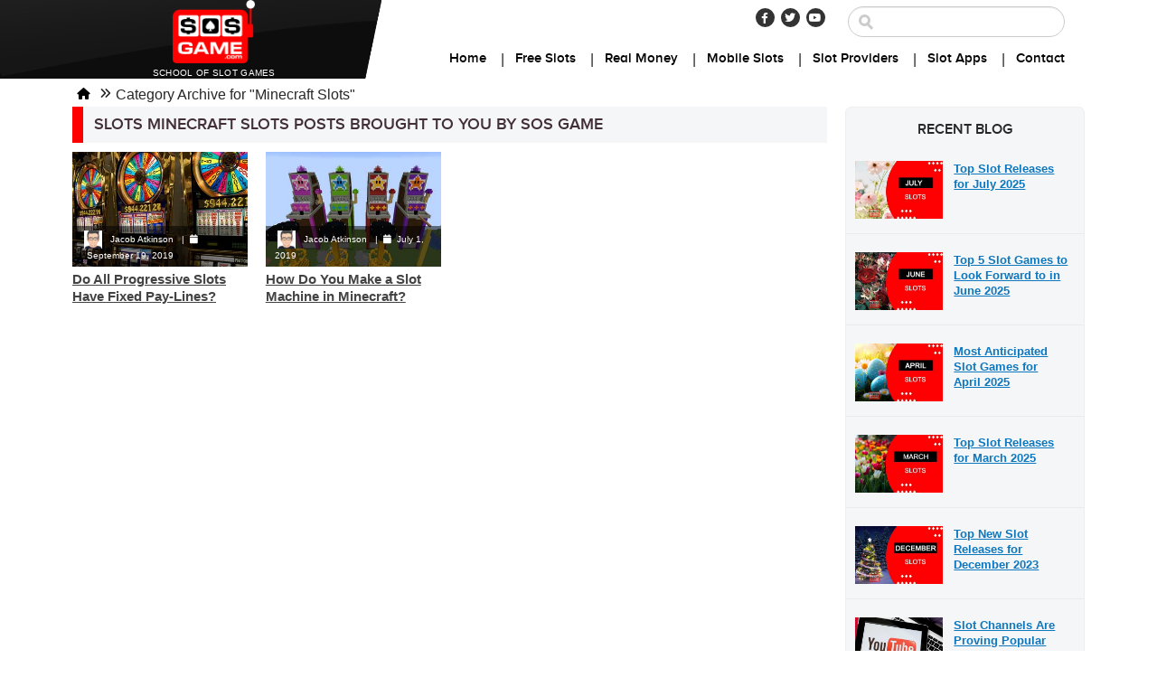

--- FILE ---
content_type: text/html; charset=UTF-8
request_url: https://www.sosgame.com/minecraft-slots
body_size: 12257
content:
<!doctype html>
<!-- BEGIN .html -->
<!--[if IE 8 ]><html class="ie ie8 lpsHead" lang="en"> <![endif]-->
<!--[if (gte IE 9)|!(IE)]><!--><html lang="en-US" class="lpsHead" ><!--<![endif]-->
<head><meta http-equiv="Content-Type" content="text/html; charset=utf-8">
    <!--
	<title>Minecraft Slots | SOSGame</title>
    -->
    <!-- Mobile viewport optimized: j.mp/bplateviewport -->
    <link rel="apple-touch-icon" sizes="57x57" href="https://www.sosgame.com/images/favicons/apple-touch-icon-57x57.png">
    <link rel="apple-touch-icon" sizes="60x60" href="https://www.sosgame.com/images/favicons/apple-touch-icon-60x60.png">
    <link rel="apple-touch-icon" sizes="72x72" href="https://www.sosgame.com/images/favicons/apple-touch-icon-72x72.png">
    <link rel="apple-touch-icon" sizes="76x76" href="https://www.sosgame.com/images/favicons/apple-touch-icon-76x76.png">
    <link rel="apple-touch-icon" sizes="114x114" href="https://www.sosgame.com/images/favicons/apple-touch-icon-114x114.png">
    <link rel="apple-touch-icon" sizes="120x120" href="https://www.sosgame.com/images/favicons/apple-touch-icon-120x120.png">
    <link rel="apple-touch-icon" sizes="144x144" href="https://www.sosgame.com/images/favicons/apple-touch-icon-144x144.png">
    <link rel="apple-touch-icon" sizes="152x152" href="https://www.sosgame.com/images/favicons/apple-touch-icon-152x152.png">
    <link rel="apple-touch-icon" sizes="180x180" href="https://www.sosgame.com/images/favicons/apple-touch-icon-180x180.png">
    <link rel="icon" type="image/png" href="https://www.sosgame.com/images/favicons/favicon-32x32.png" sizes="32x32">
    <link rel="icon" type="image/png" href="https://www.sosgame.com/images/favicons/android-chrome-192x192.png" sizes="192x192">
    <link rel="icon" type="image/png" href="https://www.sosgame.com/images/favicons/favicon-48x48.png" sizes="48x48">
    <link rel="icon" type="image/png" href="https://www.sosgame.com/images/favicons/favicon-16x16.png" sizes="16x16">
    <link rel="manifest" href="https://www.sosgame.com/images/favicons/manifest.json">
    <link rel="shortcut icon" href="https://www.sosgame.com/images/favicons/favicon.ico">
    <meta name="msapplication-TileColor" content="#ffffff">
    <meta name="msapplication-TileImage" content="https://www.sosgame.com/images/favicons/mstile-144x144.png">
    <meta name="msapplication-config" content="https://www.sosgame.com/images/favicons/browserconfig.xml">
    <meta name="theme-color" content="#ffffff">
	<meta name="viewport" content="width=device-width, initial-scale=1.0"/>
    <link rel="shortcut icon" href="https://www.sosgame.com/images/favicons/favicon-48x48.png"/>
    <link rel="stylesheet" href="https://cdnjs.cloudflare.com/ajax/libs/font-awesome/6.2.0/css/all.min.css" crossorigin="anonymous">

    <script>(function(html){html.className = html.className.replace(/\bno-js\b/,'js')})(document.documentElement);</script>
<meta name='robots' content='index, follow, max-image-preview:large, max-snippet:-1, max-video-preview:-1' />
	<style>img:is([sizes="auto" i], [sizes^="auto," i]) { contain-intrinsic-size: 3000px 1500px }</style>
	
	<!-- This site is optimized with the Yoast SEO plugin v25.8 - https://yoast.com/wordpress/plugins/seo/ -->
	<title>Minecraft Slots Archives - SOSGame</title>
	<link rel="canonical" href="https://www.sosgame.com/minecraft-slots" />
	<meta property="og:locale" content="en_US" />
	<meta property="og:type" content="article" />
	<meta property="og:title" content="Minecraft Slots Archives - SOSGame" />
	<meta property="og:url" content="https://www.sosgame.com/minecraft-slots" />
	<meta property="og:site_name" content="SOSGame" />
	<meta name="twitter:card" content="summary_large_image" />
	<!-- / Yoast SEO plugin. -->


<link rel='dns-prefetch' href='//cdnjs.cloudflare.com' />
<link rel='dns-prefetch' href='//maxcdn.bootstrapcdn.com' />
<link rel="alternate" type="application/rss+xml" title="SOSGame &raquo; Feed" href="https://www.sosgame.com/feed" />
<link rel="alternate" type="application/rss+xml" title="SOSGame &raquo; Comments Feed" href="https://www.sosgame.com/comments/feed" />
<link rel="alternate" type="application/rss+xml" title="SOSGame &raquo; Minecraft Slots Category Feed" href="https://www.sosgame.com/minecraft-slots/feed" />
<script type="text/javascript">
/* <![CDATA[ */
window._wpemojiSettings = {"baseUrl":"https:\/\/s.w.org\/images\/core\/emoji\/16.0.1\/72x72\/","ext":".png","svgUrl":"https:\/\/s.w.org\/images\/core\/emoji\/16.0.1\/svg\/","svgExt":".svg","source":{"concatemoji":"https:\/\/www.sosgame.com\/wp-includes\/js\/wp-emoji-release.min.js?ver=6.8.3"}};
/*! This file is auto-generated */
!function(s,n){var o,i,e;function c(e){try{var t={supportTests:e,timestamp:(new Date).valueOf()};sessionStorage.setItem(o,JSON.stringify(t))}catch(e){}}function p(e,t,n){e.clearRect(0,0,e.canvas.width,e.canvas.height),e.fillText(t,0,0);var t=new Uint32Array(e.getImageData(0,0,e.canvas.width,e.canvas.height).data),a=(e.clearRect(0,0,e.canvas.width,e.canvas.height),e.fillText(n,0,0),new Uint32Array(e.getImageData(0,0,e.canvas.width,e.canvas.height).data));return t.every(function(e,t){return e===a[t]})}function u(e,t){e.clearRect(0,0,e.canvas.width,e.canvas.height),e.fillText(t,0,0);for(var n=e.getImageData(16,16,1,1),a=0;a<n.data.length;a++)if(0!==n.data[a])return!1;return!0}function f(e,t,n,a){switch(t){case"flag":return n(e,"\ud83c\udff3\ufe0f\u200d\u26a7\ufe0f","\ud83c\udff3\ufe0f\u200b\u26a7\ufe0f")?!1:!n(e,"\ud83c\udde8\ud83c\uddf6","\ud83c\udde8\u200b\ud83c\uddf6")&&!n(e,"\ud83c\udff4\udb40\udc67\udb40\udc62\udb40\udc65\udb40\udc6e\udb40\udc67\udb40\udc7f","\ud83c\udff4\u200b\udb40\udc67\u200b\udb40\udc62\u200b\udb40\udc65\u200b\udb40\udc6e\u200b\udb40\udc67\u200b\udb40\udc7f");case"emoji":return!a(e,"\ud83e\udedf")}return!1}function g(e,t,n,a){var r="undefined"!=typeof WorkerGlobalScope&&self instanceof WorkerGlobalScope?new OffscreenCanvas(300,150):s.createElement("canvas"),o=r.getContext("2d",{willReadFrequently:!0}),i=(o.textBaseline="top",o.font="600 32px Arial",{});return e.forEach(function(e){i[e]=t(o,e,n,a)}),i}function t(e){var t=s.createElement("script");t.src=e,t.defer=!0,s.head.appendChild(t)}"undefined"!=typeof Promise&&(o="wpEmojiSettingsSupports",i=["flag","emoji"],n.supports={everything:!0,everythingExceptFlag:!0},e=new Promise(function(e){s.addEventListener("DOMContentLoaded",e,{once:!0})}),new Promise(function(t){var n=function(){try{var e=JSON.parse(sessionStorage.getItem(o));if("object"==typeof e&&"number"==typeof e.timestamp&&(new Date).valueOf()<e.timestamp+604800&&"object"==typeof e.supportTests)return e.supportTests}catch(e){}return null}();if(!n){if("undefined"!=typeof Worker&&"undefined"!=typeof OffscreenCanvas&&"undefined"!=typeof URL&&URL.createObjectURL&&"undefined"!=typeof Blob)try{var e="postMessage("+g.toString()+"("+[JSON.stringify(i),f.toString(),p.toString(),u.toString()].join(",")+"));",a=new Blob([e],{type:"text/javascript"}),r=new Worker(URL.createObjectURL(a),{name:"wpTestEmojiSupports"});return void(r.onmessage=function(e){c(n=e.data),r.terminate(),t(n)})}catch(e){}c(n=g(i,f,p,u))}t(n)}).then(function(e){for(var t in e)n.supports[t]=e[t],n.supports.everything=n.supports.everything&&n.supports[t],"flag"!==t&&(n.supports.everythingExceptFlag=n.supports.everythingExceptFlag&&n.supports[t]);n.supports.everythingExceptFlag=n.supports.everythingExceptFlag&&!n.supports.flag,n.DOMReady=!1,n.readyCallback=function(){n.DOMReady=!0}}).then(function(){return e}).then(function(){var e;n.supports.everything||(n.readyCallback(),(e=n.source||{}).concatemoji?t(e.concatemoji):e.wpemoji&&e.twemoji&&(t(e.twemoji),t(e.wpemoji)))}))}((window,document),window._wpemojiSettings);
/* ]]> */
</script>
<style id='wp-emoji-styles-inline-css' type='text/css'>

	img.wp-smiley, img.emoji {
		display: inline !important;
		border: none !important;
		box-shadow: none !important;
		height: 1em !important;
		width: 1em !important;
		margin: 0 0.07em !important;
		vertical-align: -0.1em !important;
		background: none !important;
		padding: 0 !important;
	}
</style>
<link rel='stylesheet' id='wp-block-library-css' href='https://www.sosgame.com/wp-includes/css/dist/block-library/style.min.css?ver=6.8.3' type='text/css' media='all' />
<style id='classic-theme-styles-inline-css' type='text/css'>
/*! This file is auto-generated */
.wp-block-button__link{color:#fff;background-color:#32373c;border-radius:9999px;box-shadow:none;text-decoration:none;padding:calc(.667em + 2px) calc(1.333em + 2px);font-size:1.125em}.wp-block-file__button{background:#32373c;color:#fff;text-decoration:none}
</style>
<style id='global-styles-inline-css' type='text/css'>
:root{--wp--preset--aspect-ratio--square: 1;--wp--preset--aspect-ratio--4-3: 4/3;--wp--preset--aspect-ratio--3-4: 3/4;--wp--preset--aspect-ratio--3-2: 3/2;--wp--preset--aspect-ratio--2-3: 2/3;--wp--preset--aspect-ratio--16-9: 16/9;--wp--preset--aspect-ratio--9-16: 9/16;--wp--preset--color--black: #000000;--wp--preset--color--cyan-bluish-gray: #abb8c3;--wp--preset--color--white: #ffffff;--wp--preset--color--pale-pink: #f78da7;--wp--preset--color--vivid-red: #cf2e2e;--wp--preset--color--luminous-vivid-orange: #ff6900;--wp--preset--color--luminous-vivid-amber: #fcb900;--wp--preset--color--light-green-cyan: #7bdcb5;--wp--preset--color--vivid-green-cyan: #00d084;--wp--preset--color--pale-cyan-blue: #8ed1fc;--wp--preset--color--vivid-cyan-blue: #0693e3;--wp--preset--color--vivid-purple: #9b51e0;--wp--preset--gradient--vivid-cyan-blue-to-vivid-purple: linear-gradient(135deg,rgba(6,147,227,1) 0%,rgb(155,81,224) 100%);--wp--preset--gradient--light-green-cyan-to-vivid-green-cyan: linear-gradient(135deg,rgb(122,220,180) 0%,rgb(0,208,130) 100%);--wp--preset--gradient--luminous-vivid-amber-to-luminous-vivid-orange: linear-gradient(135deg,rgba(252,185,0,1) 0%,rgba(255,105,0,1) 100%);--wp--preset--gradient--luminous-vivid-orange-to-vivid-red: linear-gradient(135deg,rgba(255,105,0,1) 0%,rgb(207,46,46) 100%);--wp--preset--gradient--very-light-gray-to-cyan-bluish-gray: linear-gradient(135deg,rgb(238,238,238) 0%,rgb(169,184,195) 100%);--wp--preset--gradient--cool-to-warm-spectrum: linear-gradient(135deg,rgb(74,234,220) 0%,rgb(151,120,209) 20%,rgb(207,42,186) 40%,rgb(238,44,130) 60%,rgb(251,105,98) 80%,rgb(254,248,76) 100%);--wp--preset--gradient--blush-light-purple: linear-gradient(135deg,rgb(255,206,236) 0%,rgb(152,150,240) 100%);--wp--preset--gradient--blush-bordeaux: linear-gradient(135deg,rgb(254,205,165) 0%,rgb(254,45,45) 50%,rgb(107,0,62) 100%);--wp--preset--gradient--luminous-dusk: linear-gradient(135deg,rgb(255,203,112) 0%,rgb(199,81,192) 50%,rgb(65,88,208) 100%);--wp--preset--gradient--pale-ocean: linear-gradient(135deg,rgb(255,245,203) 0%,rgb(182,227,212) 50%,rgb(51,167,181) 100%);--wp--preset--gradient--electric-grass: linear-gradient(135deg,rgb(202,248,128) 0%,rgb(113,206,126) 100%);--wp--preset--gradient--midnight: linear-gradient(135deg,rgb(2,3,129) 0%,rgb(40,116,252) 100%);--wp--preset--font-size--small: 13px;--wp--preset--font-size--medium: 20px;--wp--preset--font-size--large: 36px;--wp--preset--font-size--x-large: 42px;--wp--preset--spacing--20: 0.44rem;--wp--preset--spacing--30: 0.67rem;--wp--preset--spacing--40: 1rem;--wp--preset--spacing--50: 1.5rem;--wp--preset--spacing--60: 2.25rem;--wp--preset--spacing--70: 3.38rem;--wp--preset--spacing--80: 5.06rem;--wp--preset--shadow--natural: 6px 6px 9px rgba(0, 0, 0, 0.2);--wp--preset--shadow--deep: 12px 12px 50px rgba(0, 0, 0, 0.4);--wp--preset--shadow--sharp: 6px 6px 0px rgba(0, 0, 0, 0.2);--wp--preset--shadow--outlined: 6px 6px 0px -3px rgba(255, 255, 255, 1), 6px 6px rgba(0, 0, 0, 1);--wp--preset--shadow--crisp: 6px 6px 0px rgba(0, 0, 0, 1);}:where(.is-layout-flex){gap: 0.5em;}:where(.is-layout-grid){gap: 0.5em;}body .is-layout-flex{display: flex;}.is-layout-flex{flex-wrap: wrap;align-items: center;}.is-layout-flex > :is(*, div){margin: 0;}body .is-layout-grid{display: grid;}.is-layout-grid > :is(*, div){margin: 0;}:where(.wp-block-columns.is-layout-flex){gap: 2em;}:where(.wp-block-columns.is-layout-grid){gap: 2em;}:where(.wp-block-post-template.is-layout-flex){gap: 1.25em;}:where(.wp-block-post-template.is-layout-grid){gap: 1.25em;}.has-black-color{color: var(--wp--preset--color--black) !important;}.has-cyan-bluish-gray-color{color: var(--wp--preset--color--cyan-bluish-gray) !important;}.has-white-color{color: var(--wp--preset--color--white) !important;}.has-pale-pink-color{color: var(--wp--preset--color--pale-pink) !important;}.has-vivid-red-color{color: var(--wp--preset--color--vivid-red) !important;}.has-luminous-vivid-orange-color{color: var(--wp--preset--color--luminous-vivid-orange) !important;}.has-luminous-vivid-amber-color{color: var(--wp--preset--color--luminous-vivid-amber) !important;}.has-light-green-cyan-color{color: var(--wp--preset--color--light-green-cyan) !important;}.has-vivid-green-cyan-color{color: var(--wp--preset--color--vivid-green-cyan) !important;}.has-pale-cyan-blue-color{color: var(--wp--preset--color--pale-cyan-blue) !important;}.has-vivid-cyan-blue-color{color: var(--wp--preset--color--vivid-cyan-blue) !important;}.has-vivid-purple-color{color: var(--wp--preset--color--vivid-purple) !important;}.has-black-background-color{background-color: var(--wp--preset--color--black) !important;}.has-cyan-bluish-gray-background-color{background-color: var(--wp--preset--color--cyan-bluish-gray) !important;}.has-white-background-color{background-color: var(--wp--preset--color--white) !important;}.has-pale-pink-background-color{background-color: var(--wp--preset--color--pale-pink) !important;}.has-vivid-red-background-color{background-color: var(--wp--preset--color--vivid-red) !important;}.has-luminous-vivid-orange-background-color{background-color: var(--wp--preset--color--luminous-vivid-orange) !important;}.has-luminous-vivid-amber-background-color{background-color: var(--wp--preset--color--luminous-vivid-amber) !important;}.has-light-green-cyan-background-color{background-color: var(--wp--preset--color--light-green-cyan) !important;}.has-vivid-green-cyan-background-color{background-color: var(--wp--preset--color--vivid-green-cyan) !important;}.has-pale-cyan-blue-background-color{background-color: var(--wp--preset--color--pale-cyan-blue) !important;}.has-vivid-cyan-blue-background-color{background-color: var(--wp--preset--color--vivid-cyan-blue) !important;}.has-vivid-purple-background-color{background-color: var(--wp--preset--color--vivid-purple) !important;}.has-black-border-color{border-color: var(--wp--preset--color--black) !important;}.has-cyan-bluish-gray-border-color{border-color: var(--wp--preset--color--cyan-bluish-gray) !important;}.has-white-border-color{border-color: var(--wp--preset--color--white) !important;}.has-pale-pink-border-color{border-color: var(--wp--preset--color--pale-pink) !important;}.has-vivid-red-border-color{border-color: var(--wp--preset--color--vivid-red) !important;}.has-luminous-vivid-orange-border-color{border-color: var(--wp--preset--color--luminous-vivid-orange) !important;}.has-luminous-vivid-amber-border-color{border-color: var(--wp--preset--color--luminous-vivid-amber) !important;}.has-light-green-cyan-border-color{border-color: var(--wp--preset--color--light-green-cyan) !important;}.has-vivid-green-cyan-border-color{border-color: var(--wp--preset--color--vivid-green-cyan) !important;}.has-pale-cyan-blue-border-color{border-color: var(--wp--preset--color--pale-cyan-blue) !important;}.has-vivid-cyan-blue-border-color{border-color: var(--wp--preset--color--vivid-cyan-blue) !important;}.has-vivid-purple-border-color{border-color: var(--wp--preset--color--vivid-purple) !important;}.has-vivid-cyan-blue-to-vivid-purple-gradient-background{background: var(--wp--preset--gradient--vivid-cyan-blue-to-vivid-purple) !important;}.has-light-green-cyan-to-vivid-green-cyan-gradient-background{background: var(--wp--preset--gradient--light-green-cyan-to-vivid-green-cyan) !important;}.has-luminous-vivid-amber-to-luminous-vivid-orange-gradient-background{background: var(--wp--preset--gradient--luminous-vivid-amber-to-luminous-vivid-orange) !important;}.has-luminous-vivid-orange-to-vivid-red-gradient-background{background: var(--wp--preset--gradient--luminous-vivid-orange-to-vivid-red) !important;}.has-very-light-gray-to-cyan-bluish-gray-gradient-background{background: var(--wp--preset--gradient--very-light-gray-to-cyan-bluish-gray) !important;}.has-cool-to-warm-spectrum-gradient-background{background: var(--wp--preset--gradient--cool-to-warm-spectrum) !important;}.has-blush-light-purple-gradient-background{background: var(--wp--preset--gradient--blush-light-purple) !important;}.has-blush-bordeaux-gradient-background{background: var(--wp--preset--gradient--blush-bordeaux) !important;}.has-luminous-dusk-gradient-background{background: var(--wp--preset--gradient--luminous-dusk) !important;}.has-pale-ocean-gradient-background{background: var(--wp--preset--gradient--pale-ocean) !important;}.has-electric-grass-gradient-background{background: var(--wp--preset--gradient--electric-grass) !important;}.has-midnight-gradient-background{background: var(--wp--preset--gradient--midnight) !important;}.has-small-font-size{font-size: var(--wp--preset--font-size--small) !important;}.has-medium-font-size{font-size: var(--wp--preset--font-size--medium) !important;}.has-large-font-size{font-size: var(--wp--preset--font-size--large) !important;}.has-x-large-font-size{font-size: var(--wp--preset--font-size--x-large) !important;}
:where(.wp-block-post-template.is-layout-flex){gap: 1.25em;}:where(.wp-block-post-template.is-layout-grid){gap: 1.25em;}
:where(.wp-block-columns.is-layout-flex){gap: 2em;}:where(.wp-block-columns.is-layout-grid){gap: 2em;}
:root :where(.wp-block-pullquote){font-size: 1.5em;line-height: 1.6;}
</style>
<link rel='stylesheet' id='contact-form-7-css' href='https://www.sosgame.com/wp-content/plugins/contact-form-7/includes/css/styles.css?ver=6.1.1' type='text/css' media='all' />
<link rel='stylesheet' id='page-list-style-css' href='https://www.sosgame.com/wp-content/plugins/page-list/css/page-list.css?ver=5.7' type='text/css' media='all' />
<link rel='stylesheet' id='toc-screen-css' href='https://www.sosgame.com/wp-content/plugins/table-of-contents-plus/screen.min.css?ver=2411.1' type='text/css' media='all' />
<style id='toc-screen-inline-css' type='text/css'>
div#toc_container {width: 200px;}
</style>
<link rel='stylesheet' id='wp-postratings-css' href='https://www.sosgame.com/wp-content/plugins/wp-postratings/css/postratings-css.css?ver=1.91.2' type='text/css' media='all' />
<link rel='stylesheet' id='ppress-frontend-css' href='https://www.sosgame.com/wp-content/plugins/wp-user-avatar/assets/css/frontend.min.css?ver=4.16.5' type='text/css' media='all' />
<link rel='stylesheet' id='ppress-flatpickr-css' href='https://www.sosgame.com/wp-content/plugins/wp-user-avatar/assets/flatpickr/flatpickr.min.css?ver=4.16.5' type='text/css' media='all' />
<link rel='stylesheet' id='ppress-select2-css' href='https://www.sosgame.com/wp-content/plugins/wp-user-avatar/assets/select2/select2.min.css?ver=6.8.3' type='text/css' media='all' />
<link rel='stylesheet' id='manmad-bootstrap-style-css' href='//cdnjs.cloudflare.com/ajax/libs/twitter-bootstrap/4.1.3/css/bootstrap.min.css?ver=6.8.3' type='text/css' media='all' />
<link rel='stylesheet' id='font-awesome-css-css' href='https://maxcdn.bootstrapcdn.com/bootstrap/4.3.1/css/bootstrap.min.css?ver=6.8.3' type='text/css' media='all' />
<link rel='stylesheet' id='wp-pagenavi-css' href='https://www.sosgame.com/wp-content/plugins/wp-pagenavi/pagenavi-css.css?ver=2.70' type='text/css' media='all' />
<link rel='stylesheet' id='cf7cf-style-css' href='https://www.sosgame.com/wp-content/plugins/cf7-conditional-fields/style.css?ver=2.6.3' type='text/css' media='all' />
<script type="text/javascript" src="https://www.sosgame.com/wp-includes/js/jquery/jquery.min.js?ver=3.7.1" id="jquery-core-js"></script>
<script type="text/javascript" src="https://www.sosgame.com/wp-includes/js/jquery/jquery-migrate.min.js?ver=3.4.1" id="jquery-migrate-js"></script>
<script type="text/javascript" src="https://www.sosgame.com/wp-content/plugins/wp-user-avatar/assets/flatpickr/flatpickr.min.js?ver=4.16.5" id="ppress-flatpickr-js"></script>
<script type="text/javascript" src="https://www.sosgame.com/wp-content/plugins/wp-user-avatar/assets/select2/select2.min.js?ver=4.16.5" id="ppress-select2-js"></script>
<link rel="https://api.w.org/" href="https://www.sosgame.com/wp-json/" /><link rel="alternate" title="JSON" type="application/json" href="https://www.sosgame.com/wp-json/wp/v2/categories/679" /><link rel="EditURI" type="application/rsd+xml" title="RSD" href="https://www.sosgame.com/xmlrpc.php?rsd" />
<meta name="generator" content="WordPress 6.8.3" />
    <link rel="stylesheet" href="https://www.sosgame.com/wp-content/themes/SOSGame/style.css"/>
	<!--[if lt IE 8]>
   <div style=' clear: both; text-align:center; position: relative'>
     <a href="http://windows.microsoft.com/en-US/internet-explorer/products/ie/home?ocid=ie6_countdown_bannercode">
       <img src="/images/misc/warning_bar_0000_us.jpg" border="0" height="42" width="820" alt="You are using an outdated browser. For a faster, safer browsing experience, upgrade for free today." />
    </a>
  </div>
<![endif]-->
<!--[if lt IE 9]>
  <script src="https://html5shiv.googlecode.com/svn/trunk/html5.js"></script>
<![endif]-->
<script type="application/ld+json">
    {
        "@context": "http://schema.org",
        "@type": "Organization",
        "name": "SOSGame",
        "description": "SOSGame.com consists of one of the largest online slot database of over 4000 free play demo slot games, detailed reviews and play the latest games from NetEnt, Microgaming, IGT and other reputable providers.",
        "logo": "https://www.sosgame.com/wp-content/themes/SOSGame/images/logo.png",
        "url": "https://www.sosgame.com",
        "sameAs": [
            "https://www.facebook.com/Sosgame-1149058418588798",
            "https://twitter.com/sosgameofficial"
        ]
    }
</script>
    <style>
        @font-face {
            font-family: "Open Sans Regular";
            src: url("https://fonts.googleapis.com/css2?family=Open+Sans");
            font-display: swap;
        }

    </style>
</head>
<body class="archive category category-minecraft-slots category-679 wp-theme-SOSGame">
<style type="text/css">.hm{display:table-column; text-align:center;}</style>
<div class="body-frame">
    <header id="main-header">
			<div class="container" >
                <div class="row justify-content-center align-items-xl-center">
                            <div class="col-sm-12">
				<!-- navigation -->
				<div class="w3_navigation">
					<div class="navbar navbar-default">

                                <div id="header">
                                    <div class="header-left">
                                        <div class="navbar-header navbar-left">
                    						<div class="logo-container">
                                                <a href="https://www.sosgame.com">
                                                    <img class="SOS Game" src="https://www.sosgame.com/wp-content/themes/SOSGame/images/logo.png" alt="SOSGame" loading="lazy" width="90" height="70"/>
                                                    <span class="slogan">School of Slot Games</span></a>
                    						</div>
                    					</div>
                                    </div>
                                    <div class="header-right">
                                        <div class="clearfix">
                                            <div class="search-container">
                                                        <div class="search-icon"></div><div class="loader"></div>
                                                        <input type="text" name="s" data-search-url="https://www.sosgame.com" class="autocomplete-input" autocomplete="off" spellcheck="false" placeholder="Search..." value="" />
                                                        <div class="search-close"></div>
                                                        <div class="clearfix"></div>
                                                        <div class="autocomplete" style="max-height: 300px;"></div>
                                                    </div>
                                            <ul class="social">
                                                    <li><a href="https://www.facebook.com/Sosgame-1149058418588798" target="_blank" aria-label="Facebook" rel="nofollow, noreferrer"><i class="fab fa-facebook-f"></i></a></li>
                                                    <li><a href="https://twitter.com/sosgameofficial" target="_blank" rel="nofollow, noreferrer" aria-label="Twitter"><i class="fab fa-twitter"></i></a></li>
                                                    <li><a href="https://www.youtube.com/channel/UCV0crKovgOX7BFsOwjkR7-g" target="_blank" rel="nofollow, noreferrer" aria-label="Youtube"><i class="fab fa-youtube"></i></a></li>
                                                </ul>
                                        </div>
                                        <nav class="navbar navbar-expand-sm">
                                            <div class="collapse navbar-collapse">
                    								<ul id="header-menu" class="navbar-nav"><li id="nav-menu-item-3520" class="nav-item menu-item menu-item-type-post_type menu-item-object-page menu-item-home  "><a  href="https://www.sosgame.com" class="menu__link nav-link ">Home</a></li>
<li id="nav-menu-item-3519" class="nav-item menu-item menu-item-type-post_type menu-item-object-page  "><a  href="https://www.sosgame.com/free-slots" class="menu__link nav-link ">Free Slots</a></li>
<li id="nav-menu-item-3525" class="nav-item menu-item menu-item-type-post_type menu-item-object-page  "><a  href="https://www.sosgame.com/real-money-slots" class="menu__link nav-link ">Real Money</a></li>
<li id="nav-menu-item-3517" class="nav-item menu-item menu-item-type-post_type menu-item-object-page  "><a  href="https://www.sosgame.com/mobile-slots" class="menu__link nav-link ">Mobile Slots</a></li>
<li id="nav-menu-item-3518" class="nav-item menu-item menu-item-type-post_type menu-item-object-page  "><a  href="https://www.sosgame.com/slots-software-providers" class="menu__link nav-link ">Slot Providers</a></li>
<li id="nav-menu-item-4808" class="nav-item menu-item menu-item-type-post_type menu-item-object-page  "><a  href="https://www.sosgame.com/20-best-mobile-slots-apps-for-free-play-or-for-real-money" class="menu__link nav-link ">Slot Apps</a></li>
<li id="nav-menu-item-4741" class="nav-item menu-item menu-item-type-post_type menu-item-object-page  "><a  href="https://www.sosgame.com/contact-us" class="menu__link nav-link ">Contact</a></li>
</ul>                   						   </div>
                                        </nav>
                                    </div>
                                </div>
                            </div>

                        </div>
						<!-- Collect the nav links, forms, and other content for toggling -->
					</div>
				</div>
				<div class="clearfix">
				</div>
				<!-- //navigation -->
			</div>
		</header>
<script type='application/ld+json'>
{"@context":"https://schema.org",
"@graph":[
{"@type":"WebSite","@id":"https://www.sosgame.com/#website","url":"https://www.sosgame.com","name":"SOSGame",
    "potentialAction":{"@type":"SearchAction","target":"https://www.sosgame.com/?s={search_term_string}","query-input":"required name=search_term_string"}},
{"@type":"CollectionPage","@id":"https://www.sosgame.com/minecraft-slots/#webpage","url":"https://www.sosgame.com/minecraft-slots","inLanguage":"en-US","name":"",
"isPartOf":{"@id":"https://www.sosgame.com/#website"},
"description":""}
]}</script>
<div id="content">
    <div class="container mobilepad">
        <div class="row mobilepad">
            <div class="col-sm-12 mobilepad">
                <div class="breadcrumb"><a href="https://www.sosgame.com" title="Home"><i class="fa fa-home"></i></a><i class="fa fa-angle-double-right"></i><span>Category Archive for "Minecraft Slots"</span></div>    
                <script type="application/ld+json">
{
  "@context": "https://schema.org",
  "@type": "BreadcrumbList",
  "itemListElement": [{
    "@type": "ListItem",
    "position": 1,
    "name": "Home",
    "item": {
      "@id": "https://www.sosgame.com"
      
    }
  },
  {"@type": "ListItem","position": 2,"name": "Do All Progressive Slots Have Fixed Pay-Lines?","item": {"@id": "https://www.sosgame.com/do-all-progressive-slots-have-fixed-pay-lines"}}  ]
}
</script>   
            </div>
            <div class="col-sm-9 mobilepad">
                <section class="news type2">
                    <h2 class="text-left">Slots Minecraft Slots posts brought to you by SOS Game</h2>
                    <div class="content">
                                                            <article id="post-10348" class="post-10348 post type-post status-publish format-standard hentry category-blog category-gaming-machines category-minecraft-slots category-slot-facts category-slot-guides category-slot-tips">
                                    <div class="">	
                                <div class="row">                                        <div class="col-md-3 col-sm-4">
                                            <div class="news-container" data-equal-group="5">
                                                <div class="img-container">
                                                    <a href="https://www.sosgame.com/do-all-progressive-slots-have-fixed-pay-lines"><img src="https://www.sosgame.com/wp-content/uploads/2019/07/progressive-slot-machines.jpg" title="Do All Progressive Slots Have Fixed Pay-Lines?"/></a>
                                                    <div class="meta">
                                                        <span class="author"><a href="https://www.sosgame.com/author/jacob"><img data-del="avatar" src='https://www.sosgame.com/wp-content/uploads/2019/03/jacob-atkinson.jpg' class='avatar pp-user-avatar avatar-32 photo ' height='32' width='32'/></a> <a href="https://www.sosgame.com/author/jacob">Jacob Atkinson</a>&nbsp;&nbsp;|&nbsp;&nbsp;<span class="fa fa-calendar"></span>&nbsp;&nbsp;September 19, 2019</span>
                                                    </div>
                                                </div>
                                                <div class="text-container">
                                                    <h4><a href="https://www.sosgame.com/do-all-progressive-slots-have-fixed-pay-lines">Do All Progressive Slots Have Fixed Pay-Lines?</a></h4>
                                                </div>
                                            </div>
                                        </div>                                    
                                                                                 <div class="col-md-3 col-sm-4">
                                            <div class="news-container" data-equal-group="5">
                                                <div class="img-container">
                                                    <a href="https://www.sosgame.com/how-do-you-make-a-slot-machine-in-minecraft"><img src="https://www.sosgame.com/wp-content/uploads/2019/07/minecraft-slot-machines.jpg" title="How Do You Make a Slot Machine in Minecraft?"/></a>
                                                    <div class="meta">
                                                        <span class="author"><a href="https://www.sosgame.com/author/jacob"><img data-del="avatar" src='https://www.sosgame.com/wp-content/uploads/2019/03/jacob-atkinson.jpg' class='avatar pp-user-avatar avatar-32 photo ' height='32' width='32'/></a> <a href="https://www.sosgame.com/author/jacob">Jacob Atkinson</a>&nbsp;&nbsp;|&nbsp;&nbsp;<span class="fa fa-calendar"></span>&nbsp;&nbsp;July 1, 2019</span>
                                                    </div>
                                                </div>
                                                <div class="text-container">
                                                    <h4><a href="https://www.sosgame.com/how-do-you-make-a-slot-machine-in-minecraft">How Do You Make a Slot Machine in Minecraft?</a></h4>
                                                </div>
                                            </div>
                                        </div>                                    
                                         </div>                                        </div>
                                        </article>
                                                    </div>
                </section>
            </div>
            <div class="col-md-3">
                <div class="widget sidebar widget_text"><div class="sidebar-widget full"><h3>Recent Blog</h3>			<div class="textwidget"><ul class="sidebar-news"><li class="">
                            <div class="news-container">
                            <div class="img-container"><a href="https://www.sosgame.com/top-slot-releases-for-july-2025"><img decoding="async" src="https://www.sosgame.com/wp-content/uploads/2025/07/best-slots-to-play-in-july.jpg" alt="Top Slot Releases for July 2025" loading="lazy" width="97" height="64"/></a></div>
                            <div class="text-container">
                                <!--<div class="meta">
                                <span class="author"><a href="https://www.sosgame.com/author/jacob"><img data-del="avatar" alt="Author" src='https://www.sosgame.com/wp-content/uploads/2019/03/jacob-atkinson.jpg' class='avatar pp-user-avatar avatar-32 photo ' height='32' width='32'/></a> by <a href="https://www.sosgame.com/author/jacob">Jacob Atkinson</a>&nbsp;&nbsp;|&nbsp;&nbsp;<span class="fa fa-calendar"></span>July 14, 2025</span></div>-->
                                <h4><a href="https://www.sosgame.com/top-slot-releases-for-july-2025">Top Slot Releases for July 2025</a></h4>
                            </div>
                            </div>
                    </li><li class="">
                            <div class="news-container">
                            <div class="img-container"><a href="https://www.sosgame.com/top-slot-releases-for-june"><img decoding="async" src="https://www.sosgame.com/wp-content/uploads/2025/06/best-slots-to-play-in-june.jpg" alt="Top 5 Slot Games to Look Forward to in June 2025" loading="lazy" width="97" height="64"/></a></div>
                            <div class="text-container">
                                <!--<div class="meta">
                                <span class="author"><a href="https://www.sosgame.com/author/jacob"><img data-del="avatar" alt="Author" src='https://www.sosgame.com/wp-content/uploads/2019/03/jacob-atkinson.jpg' class='avatar pp-user-avatar avatar-32 photo ' height='32' width='32'/></a> by <a href="https://www.sosgame.com/author/jacob">Jacob Atkinson</a>&nbsp;&nbsp;|&nbsp;&nbsp;<span class="fa fa-calendar"></span>June 16, 2025</span></div>-->
                                <h4><a href="https://www.sosgame.com/top-slot-releases-for-june">Top 5 Slot Games to Look Forward to in June 2025</a></h4>
                            </div>
                            </div>
                    </li><li class="">
                            <div class="news-container">
                            <div class="img-container"><a href="https://www.sosgame.com/top-slot-releases-for-april"><img decoding="async" src="https://www.sosgame.com/wp-content/uploads/2025/03/best-slots-to-play-in-april.jpg" alt="Most Anticipated Slot Games for April 2025" loading="lazy" width="97" height="64"/></a></div>
                            <div class="text-container">
                                <!--<div class="meta">
                                <span class="author"><a href="https://www.sosgame.com/author/jacob"><img data-del="avatar" alt="Author" src='https://www.sosgame.com/wp-content/uploads/2019/03/jacob-atkinson.jpg' class='avatar pp-user-avatar avatar-32 photo ' height='32' width='32'/></a> by <a href="https://www.sosgame.com/author/jacob">Jacob Atkinson</a>&nbsp;&nbsp;|&nbsp;&nbsp;<span class="fa fa-calendar"></span>March 31, 2025</span></div>-->
                                <h4><a href="https://www.sosgame.com/top-slot-releases-for-april">Most Anticipated Slot Games for April 2025</a></h4>
                            </div>
                            </div>
                    </li><li class="">
                            <div class="news-container">
                            <div class="img-container"><a href="https://www.sosgame.com/top-slot-releases-for-march"><img decoding="async" src="https://www.sosgame.com/wp-content/uploads/2025/03/best-slots-to-play-in-march.jpg" alt="Top Slot Releases for March 2025" loading="lazy" width="97" height="64"/></a></div>
                            <div class="text-container">
                                <!--<div class="meta">
                                <span class="author"><a href="https://www.sosgame.com/author/jacob"><img data-del="avatar" alt="Author" src='https://www.sosgame.com/wp-content/uploads/2019/03/jacob-atkinson.jpg' class='avatar pp-user-avatar avatar-32 photo ' height='32' width='32'/></a> by <a href="https://www.sosgame.com/author/jacob">Jacob Atkinson</a>&nbsp;&nbsp;|&nbsp;&nbsp;<span class="fa fa-calendar"></span>March 3, 2025</span></div>-->
                                <h4><a href="https://www.sosgame.com/top-slot-releases-for-march">Top Slot Releases for March 2025</a></h4>
                            </div>
                            </div>
                    </li><li class="">
                            <div class="news-container">
                            <div class="img-container"><a href="https://www.sosgame.com/top-slot-releases-for-december"><img decoding="async" src="https://www.sosgame.com/wp-content/uploads/2023/12/best-slots-to-play-in-december.jpg" alt="Top New Slot Releases for December 2023" loading="lazy" width="97" height="64"/></a></div>
                            <div class="text-container">
                                <!--<div class="meta">
                                <span class="author"><a href="https://www.sosgame.com/author/jacob"><img data-del="avatar" alt="Author" src='https://www.sosgame.com/wp-content/uploads/2019/03/jacob-atkinson.jpg' class='avatar pp-user-avatar avatar-32 photo ' height='32' width='32'/></a> by <a href="https://www.sosgame.com/author/jacob">Jacob Atkinson</a>&nbsp;&nbsp;|&nbsp;&nbsp;<span class="fa fa-calendar"></span>December 12, 2023</span></div>-->
                                <h4><a href="https://www.sosgame.com/top-slot-releases-for-december">Top New Slot Releases for December 2023</a></h4>
                            </div>
                            </div>
                    </li><li class="">
                            <div class="news-container">
                            <div class="img-container"><a href="https://www.sosgame.com/slot-channels-offer-proving-popular-with-slot-players"><img decoding="async" src="https://www.sosgame.com/wp-content/uploads/2020/01/youtube.jpg" alt="Slot Channels Are Proving Popular with Slot Players" loading="lazy" width="97" height="64"/></a></div>
                            <div class="text-container">
                                <!--<div class="meta">
                                <span class="author"><a href="https://www.sosgame.com/author/jacob"><img data-del="avatar" alt="Author" src='https://www.sosgame.com/wp-content/uploads/2019/03/jacob-atkinson.jpg' class='avatar pp-user-avatar avatar-32 photo ' height='32' width='32'/></a> by <a href="https://www.sosgame.com/author/jacob">Jacob Atkinson</a>&nbsp;&nbsp;|&nbsp;&nbsp;<span class="fa fa-calendar"></span>January 29, 2020</span></div>-->
                                <h4><a href="https://www.sosgame.com/slot-channels-offer-proving-popular-with-slot-players">Slot Channels Are Proving Popular with Slot Players</a></h4>
                            </div>
                            </div>
                    </li><li class="">
                            <div class="news-container">
                            <div class="img-container"><a href="https://www.sosgame.com/the-risks-associated-with-high-variance-slot-games"><img decoding="async" src="https://www.sosgame.com/wp-content/uploads/2020/01/online-slot-playing-risks.jpg" alt="The Risks Associated with High Variance Slot Games" loading="lazy" width="97" height="64"/></a></div>
                            <div class="text-container">
                                <!--<div class="meta">
                                <span class="author"><a href="https://www.sosgame.com/author/jacob"><img data-del="avatar" alt="Author" src='https://www.sosgame.com/wp-content/uploads/2019/03/jacob-atkinson.jpg' class='avatar pp-user-avatar avatar-32 photo ' height='32' width='32'/></a> by <a href="https://www.sosgame.com/author/jacob">Jacob Atkinson</a>&nbsp;&nbsp;|&nbsp;&nbsp;<span class="fa fa-calendar"></span>January 20, 2020</span></div>-->
                                <h4><a href="https://www.sosgame.com/the-risks-associated-with-high-variance-slot-games">The Risks Associated with High Variance Slot Games</a></h4>
                            </div>
                            </div>
                    </li><li class="">
                            <div class="news-container">
                            <div class="img-container"><a href="https://www.sosgame.com/how-do-locking-wild-symbols-play-and-pay"><img decoding="async" src="https://www.sosgame.com/wp-content/uploads/2020/01/sticky-wild-symbols.jpg" alt="How Do Locking Wild Symbols Play and Pay?" loading="lazy" width="97" height="64"/></a></div>
                            <div class="text-container">
                                <!--<div class="meta">
                                <span class="author"><a href="https://www.sosgame.com/author/jacob"><img data-del="avatar" alt="Author" src='https://www.sosgame.com/wp-content/uploads/2019/03/jacob-atkinson.jpg' class='avatar pp-user-avatar avatar-32 photo ' height='32' width='32'/></a> by <a href="https://www.sosgame.com/author/jacob">Jacob Atkinson</a>&nbsp;&nbsp;|&nbsp;&nbsp;<span class="fa fa-calendar"></span>January 19, 2020</span></div>-->
                                <h4><a href="https://www.sosgame.com/how-do-locking-wild-symbols-play-and-pay">How Do Locking Wild Symbols Play and Pay?</a></h4>
                            </div>
                            </div>
                    </li><li class="">
                            <div class="news-container">
                            <div class="img-container"><a href="https://www.sosgame.com/what-are-expanding-wild-symbols"><img decoding="async" src="https://www.sosgame.com/wp-content/uploads/2020/01/expanding-wild-symbols.jpg" alt="What are Expanding Wild Symbols?" loading="lazy" width="97" height="64"/></a></div>
                            <div class="text-container">
                                <!--<div class="meta">
                                <span class="author"><a href="https://www.sosgame.com/author/jacob"><img data-del="avatar" alt="Author" src='https://www.sosgame.com/wp-content/uploads/2019/03/jacob-atkinson.jpg' class='avatar pp-user-avatar avatar-32 photo ' height='32' width='32'/></a> by <a href="https://www.sosgame.com/author/jacob">Jacob Atkinson</a>&nbsp;&nbsp;|&nbsp;&nbsp;<span class="fa fa-calendar"></span>January 17, 2020</span></div>-->
                                <h4><a href="https://www.sosgame.com/what-are-expanding-wild-symbols">What are Expanding Wild Symbols?</a></h4>
                            </div>
                            </div>
                    </li><li class="">
                            <div class="news-container">
                            <div class="img-container"><a href="https://www.sosgame.com/which-are-the-highest-paying-rainbow-riches-slots-in-the-series"><img decoding="async" src="https://www.sosgame.com/wp-content/uploads/2019/05/rainbow-riches-slot-screenshot.jpg" alt="Which are the Highest Paying Rainbow Riches Slots in the Series?" loading="lazy" width="97" height="64"/></a></div>
                            <div class="text-container">
                                <!--<div class="meta">
                                <span class="author"><a href="https://www.sosgame.com/author/jacob"><img data-del="avatar" alt="Author" src='https://www.sosgame.com/wp-content/uploads/2019/03/jacob-atkinson.jpg' class='avatar pp-user-avatar avatar-32 photo ' height='32' width='32'/></a> by <a href="https://www.sosgame.com/author/jacob">Jacob Atkinson</a>&nbsp;&nbsp;|&nbsp;&nbsp;<span class="fa fa-calendar"></span>January 16, 2020</span></div>-->
                                <h4><a href="https://www.sosgame.com/which-are-the-highest-paying-rainbow-riches-slots-in-the-series">Which are the Highest Paying Rainbow Riches Slots in the Series?</a></h4>
                            </div>
                            </div>
                    </li></ul><p style="text-align:center;margin-bottom: 0;"><a class="showBtn" href="https://www.sosgame.com/blog">View More</a></p>
</div>
		</div></div>            </div>
        </div>
    </div>  
</div>
<!-- Page Footer-->

<footer class="section context-dark">
    <div class="container">
        <div class="row justify-content-between">
            <div class="col-md-3">
                <div class="logo-container">
                    <a href="https://www.sosgame.com">
                        <img src="https://www.sosgame.com/wp-content/themes/SOSGame/images/logo-dark.png" alt="SOSGame" width="130" height="100" loading="lazy"/>
                        <span class="slogan">School of Slot Games</span>
                    </a>
                </div>
            </div>
            <div class="col-md-9">
                <div class="row">
                    <div class="col-md-3">
                        <div class="footer-widget">
                            <div class="footer-widget widget_nav_menu"><h3>Slot Providers</h3><div class="menu-slot-providers-container"><ul id="menu-slot-providers" class="menu"><li id="menu-item-4027" class="menu-item menu-item-type-post_type menu-item-object-page menu-item-4027"><a href="https://www.sosgame.com/slots-software-providers/microgaming">Microgaming</a></li>
<li id="menu-item-4028" class="menu-item menu-item-type-post_type menu-item-object-page menu-item-4028"><a href="https://www.sosgame.com/slots-software-providers/netent">NetEnt</a></li>
<li id="menu-item-4029" class="menu-item menu-item-type-post_type menu-item-object-page menu-item-4029"><a href="https://www.sosgame.com/slots-software-providers/nextgen-gaming">NextGen Gaming</a></li>
<li id="menu-item-4030" class="menu-item menu-item-type-post_type menu-item-object-page menu-item-4030"><a href="https://www.sosgame.com/slots-software-providers/novomatic">Novomatic</a></li>
<li id="menu-item-4031" class="menu-item menu-item-type-post_type menu-item-object-page menu-item-4031"><a href="https://www.sosgame.com/slots-software-providers/playn-go">Play’n Go</a></li>
</ul></div></div>                        </div>
                    </div>
                    <div class="col-md-3">
                        <div class="footer-widget">
                            <div class="footer-widget widget_nav_menu"><h3>Quick Links</h3><div class="menu-quick-links-menu-container"><ul id="menu-quick-links-menu" class="menu"><li id="menu-item-4057" class="menu-item menu-item-type-post_type menu-item-object-page menu-item-home menu-item-4057"><a href="https://www.sosgame.com">Home</a></li>
<li id="menu-item-4756" class="menu-item menu-item-type-post_type menu-item-object-page menu-item-4756"><a href="https://www.sosgame.com/real-money-slots">Casino Reviews</a></li>
<li id="menu-item-4045" class="menu-item menu-item-type-post_type menu-item-object-page menu-item-4045"><a href="https://www.sosgame.com/free-slots">Free Online Slots</a></li>
<li id="menu-item-4046" class="menu-item menu-item-type-post_type menu-item-object-page menu-item-4046"><a href="https://www.sosgame.com/mobile-slots">Mobile Slots</a></li>
<li id="menu-item-4047" class="menu-item menu-item-type-post_type menu-item-object-page menu-item-4047"><a href="https://www.sosgame.com/real-money-slots">Real Money Slots</a></li>
<li id="menu-item-6072" class="menu-item menu-item-type-post_type menu-item-object-page menu-item-6072"><a href="https://www.sosgame.com/mobile-bingo-slots">Mobile Bingo Slots</a></li>
<li id="menu-item-6071" class="menu-item menu-item-type-post_type menu-item-object-page menu-item-6071"><a href="https://www.sosgame.com/no-deposit-mobile-bingo-slots">No Deposit Mobile Bingo Slots</a></li>
<li id="menu-item-4056" class="menu-item menu-item-type-post_type menu-item-object-page menu-item-4056"><a href="https://www.sosgame.com/slots-software-providers">Software Providers</a></li>
</ul></div></div>                        </div>
                    </div>
                    <div class="col-md-3">
                        <div class="footer-widget">
                            <div class="footer-widget widget_nav_menu"><h3>Info</h3><div class="menu-info-menu-container"><ul id="menu-info-menu" class="menu"><li id="menu-item-4062" class="menu-item menu-item-type-post_type menu-item-object-page menu-item-4062"><a href="https://www.sosgame.com/about-us">About Us</a></li>
<li id="menu-item-4061" class="menu-item menu-item-type-post_type menu-item-object-page menu-item-4061"><a href="https://www.sosgame.com/contact-us">Contact Us</a></li>
<li id="menu-item-4058" class="menu-item menu-item-type-post_type menu-item-object-page menu-item-4058"><a href="https://www.sosgame.com/author">SOS Team</a></li>
<li id="menu-item-6932" class="menu-item menu-item-type-taxonomy menu-item-object-category menu-item-6932"><a href="https://www.sosgame.com/blog">Blog</a></li>
<li id="menu-item-4059" class="menu-item menu-item-type-post_type menu-item-object-page menu-item-has-children menu-item-4059"><a href="https://www.sosgame.com/sitemap">Sitemap</a>
<ul class="sub-menu">
	<li id="menu-item-27066" class="menu-item menu-item-type-custom menu-item-object-custom menu-item-27066"><a href="https://www.sosgame.com/sitemap_index.xml">XML</a></li>
</ul>
</li>
<li id="menu-item-4060" class="menu-item menu-item-type-post_type menu-item-object-page menu-item-4060"><a href="https://www.sosgame.com/report">Report Issues</a></li>
<li id="menu-item-4331" class="menu-item menu-item-type-post_type menu-item-object-page menu-item-4331"><a href="https://www.sosgame.com/responsible-gambling">Responsible Gambling</a></li>
<li id="menu-item-4332" class="menu-item menu-item-type-post_type menu-item-object-page menu-item-4332"><a href="https://www.sosgame.com/privacy-policy">Privacy Policy</a></li>
<li id="menu-item-4330" class="menu-item menu-item-type-post_type menu-item-object-page menu-item-4330"><a href="https://www.sosgame.com/terms-conditions">Terms &#038; Conditions</a></li>
</ul></div></div>                        </div>
                    </div>
                    <div class="col-md-3">
                        <div class="footer-widget">
                            <div class="footer-widget widget_text"><h3>Share &#038; Earn</h3>			<div class="textwidget"><p>Share &amp; Earn 100 credit Points&#8230;</p>
<!-- Simple Share Buttons Adder (8.5.2) simplesharebuttons.com --><div class="ssba-classic-2 ssba ssbp-wrap aligncenter ssbp--theme-1"><div style="text-align:N"><span class="ssba-share-text">Share this...</span><br/><a data-site="facebook" class="ssba_facebook_share ssba_share_link" href="https://www.facebook.com/sharer.php?t=&u=https://www.sosgame.com/minecraft-slots"  style="color:; background-color: ; height: 48px; width: 48px; " ><img decoding="async" src="https://www.sosgame.com/wp-content/plugins/simple-share-buttons-adder/buttons/somacro/facebook.png" style="width: 35px;" title="facebook" class="ssba ssba-img" alt="Share on facebook" /><div title="Facebook" class="ssbp-text">Facebook</div></a><a data-site="pinterest" class="ssba_pinterest_share ssba_share_link" href="https://pinterest.com/pin/create/button/?description=&media=&url=https://www.sosgame.com/minecraft-slots"  style="color:; background-color: ; height: 48px; width: 48px; " ><img decoding="async" src="https://www.sosgame.com/wp-content/plugins/simple-share-buttons-adder/buttons/somacro/pinterest.png" style="width: 35px;" title="pinterest" class="ssba ssba-img" alt="Share on pinterest" /><div title="Pinterest" class="ssbp-text">Pinterest</div></a><a data-site="twitter" class="ssba_twitter_share ssba_share_link" href="https://twitter.com/intent/tweet?text=&url=https://www.sosgame.com/minecraft-slots&via="  style="color:; background-color: ; height: 48px; width: 48px; " ><img decoding="async" src="https://www.sosgame.com/wp-content/plugins/simple-share-buttons-adder/buttons/somacro/twitter.png" style="width: 35px;" title="twitter" class="ssba ssba-img" alt="Share on twitter" /><div title="Twitter" class="ssbp-text">Twitter</div></a><a data-site="linkedin" class="ssba_linkedin_share ssba_share_link" href="https://www.linkedin.com/shareArticle?title=&url=https://www.sosgame.com/minecraft-slots"  style="color:; background-color: ; height: 48px; width: 48px; " ><img decoding="async" src="https://www.sosgame.com/wp-content/plugins/simple-share-buttons-adder/buttons/somacro/linkedin.png" style="width: 35px;" title="linkedin" class="ssba ssba-img" alt="Share on linkedin" /><div title="Linkedin" class="ssbp-text">Linkedin</div></a></div></div>
</div>
		</div>                        </div>
                    </div>
                </div>
            </div>
            <div class="col-sm-12">
                <div class="copyright">
                    <ul class="footerIcons">
                        <li>
                            <a href="http://www.gamcare.org.uk/" target="_blank" rel="noreferrer" aria-label="Read more about GamCare">
                                <img src="https://www.sosgame.com/wp-content/themes/SOSGame/images/footer-icons-1.png" alt="Read more about GamCare" class="aligncenter" loading="lazy" width="44" height="44"/>
                            </a>
                        </li>
                        <li>
                            <a href="https://www.begambleaware.org/" target="_blank" rel="noreferrer" aria-label="Read more about BeGambleAware">
                                <img src="https://www.sosgame.com/wp-content/themes/SOSGame/images/footer-icons-2.png" alt="Read more about BeGambleAware" class="aligncenter" loading="lazy" width="171" height="73"/>
                            </a>
                        </li>
                        <li>
                            <a href="https://www.ecogra.org/" target="_blank" rel="noreferrer" aria-label="Read more about Ecogra">
                                <img src="https://www.sosgame.com/wp-content/themes/SOSGame/images/footer-icons-3.png" alt="Read more about Ecogra" class="aligncenter" loading="lazy" width="171" height="52"/>
                            </a>
                        </li>
                        <li>
                            <a href="//www.dmca.com/Protection/Status.aspx?ID=42039be6-bad1-43b2-82cb-60368d1ec1aa"
                               title="DMCA.com Protection Status" class="dmca-badge" rel="noreferrer"
                               aria-label="Read more about DMCA.com Protection Status">
                                <img src="https://images.dmca.com/Badges/_dmca_premi_badge_4.png?ID=42039be6-bad1-43b2-82cb-60368d1ec1aa" alt="DMCA.com Protection Status" loading="lazy" width="135" height="28"/>
                            </a>
                            <script src="https://images.dmca.com/Badges/DMCABadgeHelper.min.js"></script>
                        </li>
                        <li>
                            <img src="https://www.sosgame.com/wp-content/themes/SOSGame/images/footer-icons-4.png" alt="18+" class="aligncenter" loading="lazy" width="44" height="44"/>
                        </li>
                    </ul>
                </div>
            </div>
        </div>
    </div>
    <div class="footer-bottom">
        <div class="container">
            <div class="row row-40 justify-content-center align-items-xl-center">
                <div class="col-md-12 text-center">
                    <small>2017 - 2026                        &copy;. All Rights Reserved, SOSGame.com</small>
                </div>
            </div>
        </div>
    </div>
</footer>
</div>
<script>var templateUrl = 'https://www.sosgame.com/wp-content/themes/SOSGame';</script>
<script>var ajaxurl = "https://www.sosgame.com/wp-admin/admin-ajax.php";</script>
<script type="speculationrules">
{"prefetch":[{"source":"document","where":{"and":[{"href_matches":"\/*"},{"not":{"href_matches":["\/wp-*.php","\/wp-admin\/*","\/wp-content\/uploads\/*","\/wp-content\/*","\/wp-content\/plugins\/*","\/wp-content\/themes\/SOSGame\/*","\/*\\?(.+)"]}},{"not":{"selector_matches":"a[rel~=\"nofollow\"]"}},{"not":{"selector_matches":".no-prefetch, .no-prefetch a"}}]},"eagerness":"conservative"}]}
</script>
<link rel='stylesheet' id='simple-share-buttons-adder-ssba-css' href='https://www.sosgame.com/wp-content/plugins/simple-share-buttons-adder/css/ssba.css?ver=1741009096' type='text/css' media='all' />
<style id='simple-share-buttons-adder-ssba-inline-css' type='text/css'>
	.ssba {
									
									
									
									
								}
								.ssba img
								{
									width: 35px !important;
									padding: 6px;
									border:  0;
									box-shadow: none !important;
									display: inline !important;
									vertical-align: middle;
									box-sizing: unset;
								}

								.ssba-classic-2 .ssbp-text {
									display: none!important;
								}

								.ssba .fb-save
								{
								padding: 6px;
								line-height: 30px; }
								.ssba, .ssba a
								{
									text-decoration:none;
									background: none;
									
									font-size: 12px;
									
									
								}
								

			   #ssba-bar-2 .ssbp-bar-list {
					max-width: 48px !important;;
			   }
			   #ssba-bar-2 .ssbp-bar-list li a {height: 48px !important; width: 48px !important; 
				}
				#ssba-bar-2 .ssbp-bar-list li a:hover {
				}

				#ssba-bar-2 .ssbp-bar-list li a svg,
				 #ssba-bar-2 .ssbp-bar-list li a svg path, .ssbp-bar-list li a.ssbp-surfingbird span:not(.color-icon) svg polygon {line-height: 48px !important;; font-size: 18px;}
				#ssba-bar-2 .ssbp-bar-list li a:hover svg,
				 #ssba-bar-2 .ssbp-bar-list li a:hover svg path, .ssbp-bar-list li a.ssbp-surfingbird span:not(.color-icon) svg polygon {}
				#ssba-bar-2 .ssbp-bar-list li {
				margin: 0px 0!important;
				}@media only screen and ( max-width: 750px ) {
				#ssba-bar-2 {
				display: block;
				}
			}
</style>
<script type="text/javascript" src="https://www.sosgame.com/wp-includes/js/dist/hooks.min.js?ver=4d63a3d491d11ffd8ac6" id="wp-hooks-js"></script>
<script type="text/javascript" src="https://www.sosgame.com/wp-includes/js/dist/i18n.min.js?ver=5e580eb46a90c2b997e6" id="wp-i18n-js"></script>
<script type="text/javascript" id="wp-i18n-js-after">
/* <![CDATA[ */
wp.i18n.setLocaleData( { 'text direction\u0004ltr': [ 'ltr' ] } );
/* ]]> */
</script>
<script type="text/javascript" src="https://www.sosgame.com/wp-content/plugins/contact-form-7/includes/swv/js/index.js?ver=6.1.1" id="swv-js"></script>
<script type="text/javascript" id="contact-form-7-js-before">
/* <![CDATA[ */
var wpcf7 = {
    "api": {
        "root": "https:\/\/www.sosgame.com\/wp-json\/",
        "namespace": "contact-form-7\/v1"
    }
};
/* ]]> */
</script>
<script type="text/javascript" src="https://www.sosgame.com/wp-content/plugins/contact-form-7/includes/js/index.js?ver=6.1.1" id="contact-form-7-js"></script>
<script type="text/javascript" src="https://www.sosgame.com/wp-content/plugins/simple-share-buttons-adder/js/ssba.js?ver=1741009096" id="simple-share-buttons-adder-ssba-js"></script>
<script type="text/javascript" id="simple-share-buttons-adder-ssba-js-after">
/* <![CDATA[ */
Main.boot( [] );
/* ]]> */
</script>
<script type="text/javascript" id="toc-front-js-extra">
/* <![CDATA[ */
var tocplus = {"smooth_scroll":"1","visibility_show":"show","visibility_hide":"hide","visibility_hide_by_default":"1","width":"200px"};
/* ]]> */
</script>
<script type="text/javascript" src="https://www.sosgame.com/wp-content/plugins/table-of-contents-plus/front.min.js?ver=2411.1" id="toc-front-js"></script>
<script type="text/javascript" id="wp-postratings-js-extra">
/* <![CDATA[ */
var ratingsL10n = {"plugin_url":"https:\/\/www.sosgame.com\/wp-content\/plugins\/wp-postratings","ajax_url":"https:\/\/www.sosgame.com\/wp-admin\/admin-ajax.php","text_wait":"Please rate only 1 item at a time.","image":"stars_crystal","image_ext":"gif","max":"5","show_loading":"1","show_fading":"1","custom":"0"};
var ratings_mouseover_image=new Image();ratings_mouseover_image.src="https://www.sosgame.com/wp-content/plugins/wp-postratings/images/stars_crystal/rating_over.gif";;
/* ]]> */
</script>
<script type="text/javascript" src="https://www.sosgame.com/wp-content/plugins/wp-postratings/js/postratings-js.js?ver=1.91.2" id="wp-postratings-js"></script>
<script type="text/javascript" id="ppress-frontend-script-js-extra">
/* <![CDATA[ */
var pp_ajax_form = {"ajaxurl":"https:\/\/www.sosgame.com\/wp-admin\/admin-ajax.php","confirm_delete":"Are you sure?","deleting_text":"Deleting...","deleting_error":"An error occurred. Please try again.","nonce":"cb40bdd836","disable_ajax_form":"false","is_checkout":"0","is_checkout_tax_enabled":"0","is_checkout_autoscroll_enabled":"true"};
/* ]]> */
</script>
<script type="text/javascript" src="https://www.sosgame.com/wp-content/plugins/wp-user-avatar/assets/js/frontend.min.js?ver=4.16.5" id="ppress-frontend-script-js"></script>
<script type="text/javascript" id="wpil-frontend-script-js-extra">
/* <![CDATA[ */
var wpilFrontend = {"ajaxUrl":"\/wp-admin\/admin-ajax.php","postId":"679","postType":"term","openInternalInNewTab":"0","openExternalInNewTab":"0","disableClicks":"0","openLinksWithJS":"0","trackAllElementClicks":"0","clicksI18n":{"imageNoText":"Image in link: No Text","imageText":"Image Title: ","noText":"No Anchor Text Found"}};
/* ]]> */
</script>
<script type="text/javascript" src="https://www.sosgame.com/wp-content/plugins/link-whisper/js/frontend.min.js?ver=1757002187" id="wpil-frontend-script-js"></script>
<script type="text/javascript" src="//cdnjs.cloudflare.com/ajax/libs/twitter-bootstrap/4.1.3/js/bootstrap.bundle.min.js?ver=20150332" id="manmad-bootstrap-script-js"></script>
<script type="text/javascript" src="//cdnjs.cloudflare.com/ajax/libs/jquery.devbridge-autocomplete/1.4.9/jquery.autocomplete.min.js?ver=20150332" id="manmad-autocomplete-script-js"></script>
<script type="text/javascript" src="//cdnjs.cloudflare.com/ajax/libs/jquery-easing/1.4.1/jquery.easing.min.js?ver=20150332" id="manmad-easing-script-js"></script>
<script type="text/javascript" src="https://www.sosgame.com/wp-content/themes/SOSGame/js/script.js?ver=20150332" id="manmad-main-script-js"></script>
<script type="text/javascript" id="wpcf7cf-scripts-js-extra">
/* <![CDATA[ */
var wpcf7cf_global_settings = {"ajaxurl":"https:\/\/www.sosgame.com\/wp-admin\/admin-ajax.php"};
/* ]]> */
</script>
<script type="text/javascript" src="https://www.sosgame.com/wp-content/plugins/cf7-conditional-fields/js/scripts.js?ver=2.6.3" id="wpcf7cf-scripts-js"></script>
<script type="text/javascript" src="https://www.google.com/recaptcha/api.js?render=6LccwRwcAAAAAEeMKrXqYD94-eQFH1hPyrnQCWRH&amp;ver=3.0" id="google-recaptcha-js"></script>
<script type="text/javascript" src="https://www.sosgame.com/wp-includes/js/dist/vendor/wp-polyfill.min.js?ver=3.15.0" id="wp-polyfill-js"></script>
<script type="text/javascript" id="wpcf7-recaptcha-js-before">
/* <![CDATA[ */
var wpcf7_recaptcha = {
    "sitekey": "6LccwRwcAAAAAEeMKrXqYD94-eQFH1hPyrnQCWRH",
    "actions": {
        "homepage": "homepage",
        "contactform": "contactform"
    }
};
/* ]]> */
</script>
<script type="text/javascript" src="https://www.sosgame.com/wp-content/plugins/contact-form-7/modules/recaptcha/index.js?ver=6.1.1" id="wpcf7-recaptcha-js"></script>
<script async src="//static.getclicky.com/101375847.js"></script>
<noscript><p><img alt="Clicky" width="1" height="1" src="//in.getclicky.com/101375847ns.gif"/></p></noscript>
</body>
</html>


--- FILE ---
content_type: text/html; charset=utf-8
request_url: https://www.google.com/recaptcha/api2/anchor?ar=1&k=6LccwRwcAAAAAEeMKrXqYD94-eQFH1hPyrnQCWRH&co=aHR0cHM6Ly93d3cuc29zZ2FtZS5jb206NDQz&hl=en&v=PoyoqOPhxBO7pBk68S4YbpHZ&size=invisible&anchor-ms=20000&execute-ms=30000&cb=m4i5slyoazjs
body_size: 48701
content:
<!DOCTYPE HTML><html dir="ltr" lang="en"><head><meta http-equiv="Content-Type" content="text/html; charset=UTF-8">
<meta http-equiv="X-UA-Compatible" content="IE=edge">
<title>reCAPTCHA</title>
<style type="text/css">
/* cyrillic-ext */
@font-face {
  font-family: 'Roboto';
  font-style: normal;
  font-weight: 400;
  font-stretch: 100%;
  src: url(//fonts.gstatic.com/s/roboto/v48/KFO7CnqEu92Fr1ME7kSn66aGLdTylUAMa3GUBHMdazTgWw.woff2) format('woff2');
  unicode-range: U+0460-052F, U+1C80-1C8A, U+20B4, U+2DE0-2DFF, U+A640-A69F, U+FE2E-FE2F;
}
/* cyrillic */
@font-face {
  font-family: 'Roboto';
  font-style: normal;
  font-weight: 400;
  font-stretch: 100%;
  src: url(//fonts.gstatic.com/s/roboto/v48/KFO7CnqEu92Fr1ME7kSn66aGLdTylUAMa3iUBHMdazTgWw.woff2) format('woff2');
  unicode-range: U+0301, U+0400-045F, U+0490-0491, U+04B0-04B1, U+2116;
}
/* greek-ext */
@font-face {
  font-family: 'Roboto';
  font-style: normal;
  font-weight: 400;
  font-stretch: 100%;
  src: url(//fonts.gstatic.com/s/roboto/v48/KFO7CnqEu92Fr1ME7kSn66aGLdTylUAMa3CUBHMdazTgWw.woff2) format('woff2');
  unicode-range: U+1F00-1FFF;
}
/* greek */
@font-face {
  font-family: 'Roboto';
  font-style: normal;
  font-weight: 400;
  font-stretch: 100%;
  src: url(//fonts.gstatic.com/s/roboto/v48/KFO7CnqEu92Fr1ME7kSn66aGLdTylUAMa3-UBHMdazTgWw.woff2) format('woff2');
  unicode-range: U+0370-0377, U+037A-037F, U+0384-038A, U+038C, U+038E-03A1, U+03A3-03FF;
}
/* math */
@font-face {
  font-family: 'Roboto';
  font-style: normal;
  font-weight: 400;
  font-stretch: 100%;
  src: url(//fonts.gstatic.com/s/roboto/v48/KFO7CnqEu92Fr1ME7kSn66aGLdTylUAMawCUBHMdazTgWw.woff2) format('woff2');
  unicode-range: U+0302-0303, U+0305, U+0307-0308, U+0310, U+0312, U+0315, U+031A, U+0326-0327, U+032C, U+032F-0330, U+0332-0333, U+0338, U+033A, U+0346, U+034D, U+0391-03A1, U+03A3-03A9, U+03B1-03C9, U+03D1, U+03D5-03D6, U+03F0-03F1, U+03F4-03F5, U+2016-2017, U+2034-2038, U+203C, U+2040, U+2043, U+2047, U+2050, U+2057, U+205F, U+2070-2071, U+2074-208E, U+2090-209C, U+20D0-20DC, U+20E1, U+20E5-20EF, U+2100-2112, U+2114-2115, U+2117-2121, U+2123-214F, U+2190, U+2192, U+2194-21AE, U+21B0-21E5, U+21F1-21F2, U+21F4-2211, U+2213-2214, U+2216-22FF, U+2308-230B, U+2310, U+2319, U+231C-2321, U+2336-237A, U+237C, U+2395, U+239B-23B7, U+23D0, U+23DC-23E1, U+2474-2475, U+25AF, U+25B3, U+25B7, U+25BD, U+25C1, U+25CA, U+25CC, U+25FB, U+266D-266F, U+27C0-27FF, U+2900-2AFF, U+2B0E-2B11, U+2B30-2B4C, U+2BFE, U+3030, U+FF5B, U+FF5D, U+1D400-1D7FF, U+1EE00-1EEFF;
}
/* symbols */
@font-face {
  font-family: 'Roboto';
  font-style: normal;
  font-weight: 400;
  font-stretch: 100%;
  src: url(//fonts.gstatic.com/s/roboto/v48/KFO7CnqEu92Fr1ME7kSn66aGLdTylUAMaxKUBHMdazTgWw.woff2) format('woff2');
  unicode-range: U+0001-000C, U+000E-001F, U+007F-009F, U+20DD-20E0, U+20E2-20E4, U+2150-218F, U+2190, U+2192, U+2194-2199, U+21AF, U+21E6-21F0, U+21F3, U+2218-2219, U+2299, U+22C4-22C6, U+2300-243F, U+2440-244A, U+2460-24FF, U+25A0-27BF, U+2800-28FF, U+2921-2922, U+2981, U+29BF, U+29EB, U+2B00-2BFF, U+4DC0-4DFF, U+FFF9-FFFB, U+10140-1018E, U+10190-1019C, U+101A0, U+101D0-101FD, U+102E0-102FB, U+10E60-10E7E, U+1D2C0-1D2D3, U+1D2E0-1D37F, U+1F000-1F0FF, U+1F100-1F1AD, U+1F1E6-1F1FF, U+1F30D-1F30F, U+1F315, U+1F31C, U+1F31E, U+1F320-1F32C, U+1F336, U+1F378, U+1F37D, U+1F382, U+1F393-1F39F, U+1F3A7-1F3A8, U+1F3AC-1F3AF, U+1F3C2, U+1F3C4-1F3C6, U+1F3CA-1F3CE, U+1F3D4-1F3E0, U+1F3ED, U+1F3F1-1F3F3, U+1F3F5-1F3F7, U+1F408, U+1F415, U+1F41F, U+1F426, U+1F43F, U+1F441-1F442, U+1F444, U+1F446-1F449, U+1F44C-1F44E, U+1F453, U+1F46A, U+1F47D, U+1F4A3, U+1F4B0, U+1F4B3, U+1F4B9, U+1F4BB, U+1F4BF, U+1F4C8-1F4CB, U+1F4D6, U+1F4DA, U+1F4DF, U+1F4E3-1F4E6, U+1F4EA-1F4ED, U+1F4F7, U+1F4F9-1F4FB, U+1F4FD-1F4FE, U+1F503, U+1F507-1F50B, U+1F50D, U+1F512-1F513, U+1F53E-1F54A, U+1F54F-1F5FA, U+1F610, U+1F650-1F67F, U+1F687, U+1F68D, U+1F691, U+1F694, U+1F698, U+1F6AD, U+1F6B2, U+1F6B9-1F6BA, U+1F6BC, U+1F6C6-1F6CF, U+1F6D3-1F6D7, U+1F6E0-1F6EA, U+1F6F0-1F6F3, U+1F6F7-1F6FC, U+1F700-1F7FF, U+1F800-1F80B, U+1F810-1F847, U+1F850-1F859, U+1F860-1F887, U+1F890-1F8AD, U+1F8B0-1F8BB, U+1F8C0-1F8C1, U+1F900-1F90B, U+1F93B, U+1F946, U+1F984, U+1F996, U+1F9E9, U+1FA00-1FA6F, U+1FA70-1FA7C, U+1FA80-1FA89, U+1FA8F-1FAC6, U+1FACE-1FADC, U+1FADF-1FAE9, U+1FAF0-1FAF8, U+1FB00-1FBFF;
}
/* vietnamese */
@font-face {
  font-family: 'Roboto';
  font-style: normal;
  font-weight: 400;
  font-stretch: 100%;
  src: url(//fonts.gstatic.com/s/roboto/v48/KFO7CnqEu92Fr1ME7kSn66aGLdTylUAMa3OUBHMdazTgWw.woff2) format('woff2');
  unicode-range: U+0102-0103, U+0110-0111, U+0128-0129, U+0168-0169, U+01A0-01A1, U+01AF-01B0, U+0300-0301, U+0303-0304, U+0308-0309, U+0323, U+0329, U+1EA0-1EF9, U+20AB;
}
/* latin-ext */
@font-face {
  font-family: 'Roboto';
  font-style: normal;
  font-weight: 400;
  font-stretch: 100%;
  src: url(//fonts.gstatic.com/s/roboto/v48/KFO7CnqEu92Fr1ME7kSn66aGLdTylUAMa3KUBHMdazTgWw.woff2) format('woff2');
  unicode-range: U+0100-02BA, U+02BD-02C5, U+02C7-02CC, U+02CE-02D7, U+02DD-02FF, U+0304, U+0308, U+0329, U+1D00-1DBF, U+1E00-1E9F, U+1EF2-1EFF, U+2020, U+20A0-20AB, U+20AD-20C0, U+2113, U+2C60-2C7F, U+A720-A7FF;
}
/* latin */
@font-face {
  font-family: 'Roboto';
  font-style: normal;
  font-weight: 400;
  font-stretch: 100%;
  src: url(//fonts.gstatic.com/s/roboto/v48/KFO7CnqEu92Fr1ME7kSn66aGLdTylUAMa3yUBHMdazQ.woff2) format('woff2');
  unicode-range: U+0000-00FF, U+0131, U+0152-0153, U+02BB-02BC, U+02C6, U+02DA, U+02DC, U+0304, U+0308, U+0329, U+2000-206F, U+20AC, U+2122, U+2191, U+2193, U+2212, U+2215, U+FEFF, U+FFFD;
}
/* cyrillic-ext */
@font-face {
  font-family: 'Roboto';
  font-style: normal;
  font-weight: 500;
  font-stretch: 100%;
  src: url(//fonts.gstatic.com/s/roboto/v48/KFO7CnqEu92Fr1ME7kSn66aGLdTylUAMa3GUBHMdazTgWw.woff2) format('woff2');
  unicode-range: U+0460-052F, U+1C80-1C8A, U+20B4, U+2DE0-2DFF, U+A640-A69F, U+FE2E-FE2F;
}
/* cyrillic */
@font-face {
  font-family: 'Roboto';
  font-style: normal;
  font-weight: 500;
  font-stretch: 100%;
  src: url(//fonts.gstatic.com/s/roboto/v48/KFO7CnqEu92Fr1ME7kSn66aGLdTylUAMa3iUBHMdazTgWw.woff2) format('woff2');
  unicode-range: U+0301, U+0400-045F, U+0490-0491, U+04B0-04B1, U+2116;
}
/* greek-ext */
@font-face {
  font-family: 'Roboto';
  font-style: normal;
  font-weight: 500;
  font-stretch: 100%;
  src: url(//fonts.gstatic.com/s/roboto/v48/KFO7CnqEu92Fr1ME7kSn66aGLdTylUAMa3CUBHMdazTgWw.woff2) format('woff2');
  unicode-range: U+1F00-1FFF;
}
/* greek */
@font-face {
  font-family: 'Roboto';
  font-style: normal;
  font-weight: 500;
  font-stretch: 100%;
  src: url(//fonts.gstatic.com/s/roboto/v48/KFO7CnqEu92Fr1ME7kSn66aGLdTylUAMa3-UBHMdazTgWw.woff2) format('woff2');
  unicode-range: U+0370-0377, U+037A-037F, U+0384-038A, U+038C, U+038E-03A1, U+03A3-03FF;
}
/* math */
@font-face {
  font-family: 'Roboto';
  font-style: normal;
  font-weight: 500;
  font-stretch: 100%;
  src: url(//fonts.gstatic.com/s/roboto/v48/KFO7CnqEu92Fr1ME7kSn66aGLdTylUAMawCUBHMdazTgWw.woff2) format('woff2');
  unicode-range: U+0302-0303, U+0305, U+0307-0308, U+0310, U+0312, U+0315, U+031A, U+0326-0327, U+032C, U+032F-0330, U+0332-0333, U+0338, U+033A, U+0346, U+034D, U+0391-03A1, U+03A3-03A9, U+03B1-03C9, U+03D1, U+03D5-03D6, U+03F0-03F1, U+03F4-03F5, U+2016-2017, U+2034-2038, U+203C, U+2040, U+2043, U+2047, U+2050, U+2057, U+205F, U+2070-2071, U+2074-208E, U+2090-209C, U+20D0-20DC, U+20E1, U+20E5-20EF, U+2100-2112, U+2114-2115, U+2117-2121, U+2123-214F, U+2190, U+2192, U+2194-21AE, U+21B0-21E5, U+21F1-21F2, U+21F4-2211, U+2213-2214, U+2216-22FF, U+2308-230B, U+2310, U+2319, U+231C-2321, U+2336-237A, U+237C, U+2395, U+239B-23B7, U+23D0, U+23DC-23E1, U+2474-2475, U+25AF, U+25B3, U+25B7, U+25BD, U+25C1, U+25CA, U+25CC, U+25FB, U+266D-266F, U+27C0-27FF, U+2900-2AFF, U+2B0E-2B11, U+2B30-2B4C, U+2BFE, U+3030, U+FF5B, U+FF5D, U+1D400-1D7FF, U+1EE00-1EEFF;
}
/* symbols */
@font-face {
  font-family: 'Roboto';
  font-style: normal;
  font-weight: 500;
  font-stretch: 100%;
  src: url(//fonts.gstatic.com/s/roboto/v48/KFO7CnqEu92Fr1ME7kSn66aGLdTylUAMaxKUBHMdazTgWw.woff2) format('woff2');
  unicode-range: U+0001-000C, U+000E-001F, U+007F-009F, U+20DD-20E0, U+20E2-20E4, U+2150-218F, U+2190, U+2192, U+2194-2199, U+21AF, U+21E6-21F0, U+21F3, U+2218-2219, U+2299, U+22C4-22C6, U+2300-243F, U+2440-244A, U+2460-24FF, U+25A0-27BF, U+2800-28FF, U+2921-2922, U+2981, U+29BF, U+29EB, U+2B00-2BFF, U+4DC0-4DFF, U+FFF9-FFFB, U+10140-1018E, U+10190-1019C, U+101A0, U+101D0-101FD, U+102E0-102FB, U+10E60-10E7E, U+1D2C0-1D2D3, U+1D2E0-1D37F, U+1F000-1F0FF, U+1F100-1F1AD, U+1F1E6-1F1FF, U+1F30D-1F30F, U+1F315, U+1F31C, U+1F31E, U+1F320-1F32C, U+1F336, U+1F378, U+1F37D, U+1F382, U+1F393-1F39F, U+1F3A7-1F3A8, U+1F3AC-1F3AF, U+1F3C2, U+1F3C4-1F3C6, U+1F3CA-1F3CE, U+1F3D4-1F3E0, U+1F3ED, U+1F3F1-1F3F3, U+1F3F5-1F3F7, U+1F408, U+1F415, U+1F41F, U+1F426, U+1F43F, U+1F441-1F442, U+1F444, U+1F446-1F449, U+1F44C-1F44E, U+1F453, U+1F46A, U+1F47D, U+1F4A3, U+1F4B0, U+1F4B3, U+1F4B9, U+1F4BB, U+1F4BF, U+1F4C8-1F4CB, U+1F4D6, U+1F4DA, U+1F4DF, U+1F4E3-1F4E6, U+1F4EA-1F4ED, U+1F4F7, U+1F4F9-1F4FB, U+1F4FD-1F4FE, U+1F503, U+1F507-1F50B, U+1F50D, U+1F512-1F513, U+1F53E-1F54A, U+1F54F-1F5FA, U+1F610, U+1F650-1F67F, U+1F687, U+1F68D, U+1F691, U+1F694, U+1F698, U+1F6AD, U+1F6B2, U+1F6B9-1F6BA, U+1F6BC, U+1F6C6-1F6CF, U+1F6D3-1F6D7, U+1F6E0-1F6EA, U+1F6F0-1F6F3, U+1F6F7-1F6FC, U+1F700-1F7FF, U+1F800-1F80B, U+1F810-1F847, U+1F850-1F859, U+1F860-1F887, U+1F890-1F8AD, U+1F8B0-1F8BB, U+1F8C0-1F8C1, U+1F900-1F90B, U+1F93B, U+1F946, U+1F984, U+1F996, U+1F9E9, U+1FA00-1FA6F, U+1FA70-1FA7C, U+1FA80-1FA89, U+1FA8F-1FAC6, U+1FACE-1FADC, U+1FADF-1FAE9, U+1FAF0-1FAF8, U+1FB00-1FBFF;
}
/* vietnamese */
@font-face {
  font-family: 'Roboto';
  font-style: normal;
  font-weight: 500;
  font-stretch: 100%;
  src: url(//fonts.gstatic.com/s/roboto/v48/KFO7CnqEu92Fr1ME7kSn66aGLdTylUAMa3OUBHMdazTgWw.woff2) format('woff2');
  unicode-range: U+0102-0103, U+0110-0111, U+0128-0129, U+0168-0169, U+01A0-01A1, U+01AF-01B0, U+0300-0301, U+0303-0304, U+0308-0309, U+0323, U+0329, U+1EA0-1EF9, U+20AB;
}
/* latin-ext */
@font-face {
  font-family: 'Roboto';
  font-style: normal;
  font-weight: 500;
  font-stretch: 100%;
  src: url(//fonts.gstatic.com/s/roboto/v48/KFO7CnqEu92Fr1ME7kSn66aGLdTylUAMa3KUBHMdazTgWw.woff2) format('woff2');
  unicode-range: U+0100-02BA, U+02BD-02C5, U+02C7-02CC, U+02CE-02D7, U+02DD-02FF, U+0304, U+0308, U+0329, U+1D00-1DBF, U+1E00-1E9F, U+1EF2-1EFF, U+2020, U+20A0-20AB, U+20AD-20C0, U+2113, U+2C60-2C7F, U+A720-A7FF;
}
/* latin */
@font-face {
  font-family: 'Roboto';
  font-style: normal;
  font-weight: 500;
  font-stretch: 100%;
  src: url(//fonts.gstatic.com/s/roboto/v48/KFO7CnqEu92Fr1ME7kSn66aGLdTylUAMa3yUBHMdazQ.woff2) format('woff2');
  unicode-range: U+0000-00FF, U+0131, U+0152-0153, U+02BB-02BC, U+02C6, U+02DA, U+02DC, U+0304, U+0308, U+0329, U+2000-206F, U+20AC, U+2122, U+2191, U+2193, U+2212, U+2215, U+FEFF, U+FFFD;
}
/* cyrillic-ext */
@font-face {
  font-family: 'Roboto';
  font-style: normal;
  font-weight: 900;
  font-stretch: 100%;
  src: url(//fonts.gstatic.com/s/roboto/v48/KFO7CnqEu92Fr1ME7kSn66aGLdTylUAMa3GUBHMdazTgWw.woff2) format('woff2');
  unicode-range: U+0460-052F, U+1C80-1C8A, U+20B4, U+2DE0-2DFF, U+A640-A69F, U+FE2E-FE2F;
}
/* cyrillic */
@font-face {
  font-family: 'Roboto';
  font-style: normal;
  font-weight: 900;
  font-stretch: 100%;
  src: url(//fonts.gstatic.com/s/roboto/v48/KFO7CnqEu92Fr1ME7kSn66aGLdTylUAMa3iUBHMdazTgWw.woff2) format('woff2');
  unicode-range: U+0301, U+0400-045F, U+0490-0491, U+04B0-04B1, U+2116;
}
/* greek-ext */
@font-face {
  font-family: 'Roboto';
  font-style: normal;
  font-weight: 900;
  font-stretch: 100%;
  src: url(//fonts.gstatic.com/s/roboto/v48/KFO7CnqEu92Fr1ME7kSn66aGLdTylUAMa3CUBHMdazTgWw.woff2) format('woff2');
  unicode-range: U+1F00-1FFF;
}
/* greek */
@font-face {
  font-family: 'Roboto';
  font-style: normal;
  font-weight: 900;
  font-stretch: 100%;
  src: url(//fonts.gstatic.com/s/roboto/v48/KFO7CnqEu92Fr1ME7kSn66aGLdTylUAMa3-UBHMdazTgWw.woff2) format('woff2');
  unicode-range: U+0370-0377, U+037A-037F, U+0384-038A, U+038C, U+038E-03A1, U+03A3-03FF;
}
/* math */
@font-face {
  font-family: 'Roboto';
  font-style: normal;
  font-weight: 900;
  font-stretch: 100%;
  src: url(//fonts.gstatic.com/s/roboto/v48/KFO7CnqEu92Fr1ME7kSn66aGLdTylUAMawCUBHMdazTgWw.woff2) format('woff2');
  unicode-range: U+0302-0303, U+0305, U+0307-0308, U+0310, U+0312, U+0315, U+031A, U+0326-0327, U+032C, U+032F-0330, U+0332-0333, U+0338, U+033A, U+0346, U+034D, U+0391-03A1, U+03A3-03A9, U+03B1-03C9, U+03D1, U+03D5-03D6, U+03F0-03F1, U+03F4-03F5, U+2016-2017, U+2034-2038, U+203C, U+2040, U+2043, U+2047, U+2050, U+2057, U+205F, U+2070-2071, U+2074-208E, U+2090-209C, U+20D0-20DC, U+20E1, U+20E5-20EF, U+2100-2112, U+2114-2115, U+2117-2121, U+2123-214F, U+2190, U+2192, U+2194-21AE, U+21B0-21E5, U+21F1-21F2, U+21F4-2211, U+2213-2214, U+2216-22FF, U+2308-230B, U+2310, U+2319, U+231C-2321, U+2336-237A, U+237C, U+2395, U+239B-23B7, U+23D0, U+23DC-23E1, U+2474-2475, U+25AF, U+25B3, U+25B7, U+25BD, U+25C1, U+25CA, U+25CC, U+25FB, U+266D-266F, U+27C0-27FF, U+2900-2AFF, U+2B0E-2B11, U+2B30-2B4C, U+2BFE, U+3030, U+FF5B, U+FF5D, U+1D400-1D7FF, U+1EE00-1EEFF;
}
/* symbols */
@font-face {
  font-family: 'Roboto';
  font-style: normal;
  font-weight: 900;
  font-stretch: 100%;
  src: url(//fonts.gstatic.com/s/roboto/v48/KFO7CnqEu92Fr1ME7kSn66aGLdTylUAMaxKUBHMdazTgWw.woff2) format('woff2');
  unicode-range: U+0001-000C, U+000E-001F, U+007F-009F, U+20DD-20E0, U+20E2-20E4, U+2150-218F, U+2190, U+2192, U+2194-2199, U+21AF, U+21E6-21F0, U+21F3, U+2218-2219, U+2299, U+22C4-22C6, U+2300-243F, U+2440-244A, U+2460-24FF, U+25A0-27BF, U+2800-28FF, U+2921-2922, U+2981, U+29BF, U+29EB, U+2B00-2BFF, U+4DC0-4DFF, U+FFF9-FFFB, U+10140-1018E, U+10190-1019C, U+101A0, U+101D0-101FD, U+102E0-102FB, U+10E60-10E7E, U+1D2C0-1D2D3, U+1D2E0-1D37F, U+1F000-1F0FF, U+1F100-1F1AD, U+1F1E6-1F1FF, U+1F30D-1F30F, U+1F315, U+1F31C, U+1F31E, U+1F320-1F32C, U+1F336, U+1F378, U+1F37D, U+1F382, U+1F393-1F39F, U+1F3A7-1F3A8, U+1F3AC-1F3AF, U+1F3C2, U+1F3C4-1F3C6, U+1F3CA-1F3CE, U+1F3D4-1F3E0, U+1F3ED, U+1F3F1-1F3F3, U+1F3F5-1F3F7, U+1F408, U+1F415, U+1F41F, U+1F426, U+1F43F, U+1F441-1F442, U+1F444, U+1F446-1F449, U+1F44C-1F44E, U+1F453, U+1F46A, U+1F47D, U+1F4A3, U+1F4B0, U+1F4B3, U+1F4B9, U+1F4BB, U+1F4BF, U+1F4C8-1F4CB, U+1F4D6, U+1F4DA, U+1F4DF, U+1F4E3-1F4E6, U+1F4EA-1F4ED, U+1F4F7, U+1F4F9-1F4FB, U+1F4FD-1F4FE, U+1F503, U+1F507-1F50B, U+1F50D, U+1F512-1F513, U+1F53E-1F54A, U+1F54F-1F5FA, U+1F610, U+1F650-1F67F, U+1F687, U+1F68D, U+1F691, U+1F694, U+1F698, U+1F6AD, U+1F6B2, U+1F6B9-1F6BA, U+1F6BC, U+1F6C6-1F6CF, U+1F6D3-1F6D7, U+1F6E0-1F6EA, U+1F6F0-1F6F3, U+1F6F7-1F6FC, U+1F700-1F7FF, U+1F800-1F80B, U+1F810-1F847, U+1F850-1F859, U+1F860-1F887, U+1F890-1F8AD, U+1F8B0-1F8BB, U+1F8C0-1F8C1, U+1F900-1F90B, U+1F93B, U+1F946, U+1F984, U+1F996, U+1F9E9, U+1FA00-1FA6F, U+1FA70-1FA7C, U+1FA80-1FA89, U+1FA8F-1FAC6, U+1FACE-1FADC, U+1FADF-1FAE9, U+1FAF0-1FAF8, U+1FB00-1FBFF;
}
/* vietnamese */
@font-face {
  font-family: 'Roboto';
  font-style: normal;
  font-weight: 900;
  font-stretch: 100%;
  src: url(//fonts.gstatic.com/s/roboto/v48/KFO7CnqEu92Fr1ME7kSn66aGLdTylUAMa3OUBHMdazTgWw.woff2) format('woff2');
  unicode-range: U+0102-0103, U+0110-0111, U+0128-0129, U+0168-0169, U+01A0-01A1, U+01AF-01B0, U+0300-0301, U+0303-0304, U+0308-0309, U+0323, U+0329, U+1EA0-1EF9, U+20AB;
}
/* latin-ext */
@font-face {
  font-family: 'Roboto';
  font-style: normal;
  font-weight: 900;
  font-stretch: 100%;
  src: url(//fonts.gstatic.com/s/roboto/v48/KFO7CnqEu92Fr1ME7kSn66aGLdTylUAMa3KUBHMdazTgWw.woff2) format('woff2');
  unicode-range: U+0100-02BA, U+02BD-02C5, U+02C7-02CC, U+02CE-02D7, U+02DD-02FF, U+0304, U+0308, U+0329, U+1D00-1DBF, U+1E00-1E9F, U+1EF2-1EFF, U+2020, U+20A0-20AB, U+20AD-20C0, U+2113, U+2C60-2C7F, U+A720-A7FF;
}
/* latin */
@font-face {
  font-family: 'Roboto';
  font-style: normal;
  font-weight: 900;
  font-stretch: 100%;
  src: url(//fonts.gstatic.com/s/roboto/v48/KFO7CnqEu92Fr1ME7kSn66aGLdTylUAMa3yUBHMdazQ.woff2) format('woff2');
  unicode-range: U+0000-00FF, U+0131, U+0152-0153, U+02BB-02BC, U+02C6, U+02DA, U+02DC, U+0304, U+0308, U+0329, U+2000-206F, U+20AC, U+2122, U+2191, U+2193, U+2212, U+2215, U+FEFF, U+FFFD;
}

</style>
<link rel="stylesheet" type="text/css" href="https://www.gstatic.com/recaptcha/releases/PoyoqOPhxBO7pBk68S4YbpHZ/styles__ltr.css">
<script nonce="Heq2ziosOn_szAwFfovgzg" type="text/javascript">window['__recaptcha_api'] = 'https://www.google.com/recaptcha/api2/';</script>
<script type="text/javascript" src="https://www.gstatic.com/recaptcha/releases/PoyoqOPhxBO7pBk68S4YbpHZ/recaptcha__en.js" nonce="Heq2ziosOn_szAwFfovgzg">
      
    </script></head>
<body><div id="rc-anchor-alert" class="rc-anchor-alert"></div>
<input type="hidden" id="recaptcha-token" value="[base64]">
<script type="text/javascript" nonce="Heq2ziosOn_szAwFfovgzg">
      recaptcha.anchor.Main.init("[\x22ainput\x22,[\x22bgdata\x22,\x22\x22,\[base64]/[base64]/MjU1Ong/[base64]/[base64]/[base64]/[base64]/[base64]/[base64]/[base64]/[base64]/[base64]/[base64]/[base64]/[base64]/[base64]/[base64]/[base64]\\u003d\x22,\[base64]\x22,\[base64]/ChsKCOcK+w7LCmQJrwrUZFMKfw48Awo9twpTCpMKwIMK0wrJIwq4bSA/[base64]/Dp8KPwp/DmMOzwr7DrcK2MS0Ew58hCcOWCFnDj8K/w7tSw43Cg8OdEMOBwrzCumYRwrTCg8Oxw6lZHAxlwq/Dm8KidzhJXGTDt8Ocwo7DgzNVLcK/worDncO4wrjCicKULwjDjmbDrsOTNMOyw7hsfnE6YSbDtVpxwr3DhWpwecOXwozCicOdUDsRwp82wp/[base64]/CkGDDiislwpQNw6LChcKGT13Ds8OVMVXDkMOpRMK4VwXCuhlrw7NLwq7CrAQ+CcOYATMwwpUJasKcwp3DsGnCjkzDkTDCmsOCwqjDt8KBVcOoS18Mw5ZcZkJpZsOjbl/CisKbBsKOw6QBFxbDqSErcAbChsKnw4AbZ8KsYy5Rw4IEwrwWwoVAw4TCvU7CpsKgAxsWeMOeesOdUcK2Y2RzwqTDs24Bw6EOHxfDjsOBw78BZ2BZw6IMwp/CpsK5J8KlLBZqW3vCt8OCYMOTV8OpK1oEHWHDhcKYdsOFw4bDjh/Dv1VkUyTDmgcVTlwWwpfDlhHDszPDlV7CrMK7wp3DvcOrGMKjcsOZwql3aUlsV8K0w7fCicKVYMOzN2J/dsOew7Zfw4TCtlR2wrbDg8OYwpIWwplVw7XClgzDpmzDt1jCncK9VMOMflBRwozDq07DhCEcfH3CrgnCh8ObwoTDjMOzT1RSwoHDjcKkNRzCrMORw5x9w6pmJMKKLsOUAMKGwrJyHsO0w4RpwoLDtHNlOgR0I8OKw61/G8OJazY4BQN7DcKfN8OEwqgqw4sQwrtjUcOEGsKlFcOIcWLCiCN3w7gCw5/[base64]/HMOFw5NMwr/CjkXCv8OTK8KWA1s8A34oeMOIw50TVMOWwqMMwol2VEUowr7Ctm5fwozCt2TDvMKSM8KKwoUtQcK0GsO9csKnwq7Dv1dBwojCvMOfw5Jow5jCiMOkw5/[base64]/DgcKuw5bDusKlQcOGw6LDlU0YEcKyQcKTwqhaw7DDjsOwe0jDrcOnHhvClMOOcsOWJwtzw4bDnSHDhFnDucK5w53DqcKXW1REDcOaw4tlQWFawovDhSo5V8K4w7nCsMKUI0PDighDTEDChwzDkMO6wpXCn1jDl8Kjw4/[base64]/CuQTDu0poC8ONY0lRw5rClSHCtcO8w6okw4ZhwrfDqMO/w6p3SmDDh8ONworDhzDDksKPWsOcw5PDqR3Dj3XDq8O/wojDkR4dQsK+Ph3Dvh3CtMOKwofCmEsaKkLCjjfDkcO7IsKCw6TDlAjCiVjCuz5Lw77CtMKeVEHDgR8ZYB/DpMOLUsKNKinDpnvDvsKdWMKINsO0w4nDrncDw6DDi8KPNQc5w5zDvCvCvEl2wrFVwo7Do3JsEw3CvTrCui42DF7DkQnDgH/DrynDhikDG0JrEFjDiy83Cngaw4RTZ8OpBkw7UkPDsWF4wr1bRsO5dcOmb2l1bMKewoHCr2ReU8KZT8OOcMOPw6Rlw5N+w57CuVA6wrdkw5TDvA/DpsOqLWXCpy1Fw4DDj8KEw7gYw78gw4U8TcKFwpVcw43DlmDDm3AmYhpxwoXCt8KnasOePMOUcMO+w5PChVnCsnjCrMKDXFNTbm/[base64]/Chw7Dml7Dt8O8NsO1AsOYwp4wbXzDkMO6w6LDp8KgCcKbwqBawozDs1bCpA56DHJYwpjDr8Oew6/CqsKkwq0kw79XEMKbPmTCucK4w441wq3DlUbCoEUaw6/[base64]/[base64]/Ck2laEQzDo0hWMcOLw5bDgmQ8CcO5F8K3wobCimVAaRbDiMKgIiPCvzoDJ8OowpbDtsKwYBLDqyfCtcO/L8K3Rz3DmcOVGcKawoPDrAoVw63CjcOvOcOSQ8ODw73CpxRUGEDDvVjDtCBxw48Xw7LCh8KqCsKtTcK3wqlxDnNewoTCrMKDw5jCsMO6wqE5bj9GAcONH8OjwrkHW1F7wpdVw5bDsMOhw7wUwrDDplRgwr/ChW8Vw4zDn8OnD33DjcOewp9Ow7PDlTbCgELDu8Kww6NkwrfChGPDqcOSw5VUWcOofy/DuMK7w4UZOcKANsO7wqIfw6V/AcOqwqo0w5cEVE3CpRwpw7pzYSfDmiJbYFvCiA7DmlkBw5EEw5DCgndpcMOMcsOlNxjCusOpwoTCpWpfwozDs8OEHsO/JsKIQgY2wqvDhsO9AsKfw4c2wqEcwr/DqWHCtXMgbnUEVcOCw5E5HcOmw7jCpsKqw6gKSwZvwpPDoQHCrsKWaEM1Q07DpwTDoyV6eBZmwqDCpU1zI8K/GcKZDCPCocOqw5LDmhHDh8OkDXnDhcK4wrp3w7ESeDRSTjDDi8O0EsKBVmdVTsKjw6ROwqPDuyLDml9gwrvCkMOqKMO/P3jDvi9Rw61ywqzDgsKTeFfCoV1fMMOEwrLDmsOUTcO8w4PDtk7DizgLS8KsRyNvUcK+fcK7wpwnw7cjw5nCvsKkw6PChlQ/w5nCkHRfS8OewogTIcKGH2wDTsKRw57Do8K6w4vCnSHClsO0wq3CpALDi0/CsxfDicKSCnPDiQrCgBHDiBVLwqNWwqw1w6LDuDJEwpXCv2oMw7PDqxfCpXHCtiLDgMKnw4Qww4bDrMKwFQ7DvGfDnxcaOnbDvsKDwpPCvsO4RMKuw7c4w4bDoj8sw6/[base64]/w4cewo/Dh8KDRcOWwoh7w5/[base64]/w73DrjXCucK5wrFswr9iSMKVw5/Dk8OcwrNkw5DDu8KvwrzDnAfDpz/CtXbDnsKYw5fDkUTDk8O5wprDtcKpKlkewrB5w6RZMcOfZxTClcKZZ2/[base64]/w5tCFMOXwp0INMOLw78HwoPDg3zCksOCE8O2XcK7J8KMY8K/[base64]/DicO5w6fDmhkuF8KLwpjDuB9CYMOPw5FASlHCpBhpb143w7nDpsOUwojDmkjDrC1fAsKTUEkRwrPDrltHwrPDuhvDsWpuwpHDsyIdHCLDlmBtw73ClGTClsO5wrcjV8KNwqtKI3vDtD/DoUleLMKtw7ARXcO3JREWMSlFDRTDkzZFO8OUFMO3wrIFDWgOwrs7wo3CplxnCcOSacKPfz/DngJOZcO9wovCm8Okb8Osw5Vjwr/DnC0LC146DMOcAFLCo8OBw7kKIcOiwochEHQfw6XDoMKuwozDjMKaCsKjw550dMKCwrzCmw3CosKBEMKVw70Xw6PDlBY/dT/Cg8KDS0M2EcKUX2VNAkzDswnDtsOGw5bDqg0ZYz02By/[base64]/[base64]/DjBJbw4AVRH/[base64]/[base64]/Do1hxwrtUwp/[base64]/DmVHCp8OtwrIufsKkw53CpxvCkcKBQcOaw4pcQMKNwqrDjFHDtgXCosKzwrXCohjDi8Kza8OKw4LCpU9vM8KawptdbMOiTy5ETcKqw54lwqEAw43Ds2IIwrrDnmoBR0omIMKBRCYCNEnDohh4Ch9OFHIVNBHDuW/DkzXDnm3CvMO6CzDDsA/DlXZpw7PDlyscwrkKwp/Dll3DiEE4T0zCvDIrworDnUbCpcOZdD3DqGRawoZ+HG/[base64]/DpsKrOFLCuSPCr1XDmsO6HsKHwp4YID/CrQXCqcOWwpnCqMKsw6nCsGjDssOfwoPDkMOuwo3Cu8O+Q8K0fkp5DxjCssO7w6fDgBtCdAhGMMOuCDYYwrPDshLDlMOWwobDgsOrw5bDux/DkwEiw5PCtzTDsUEtw5bCmsKhQ8K3w4fDhMOKw5ITwoV5w5rClUkFw6xdw5RzVsKPwrrCtMOxN8KwwqDClhnCoMO8wpLCh8KqKVHCgcOHw4sww5hdwrUJwoUew6LDjVfCl8KYw6jDhMK/w5zDvcKew7JPwonDjTrDmFwzwr/DiCnCqcOmClxBeS/DlALCvlQmWGtPw6DCt8KUwoXDlsK4KcOpLhEGw7tjw7dgw7XDtcKGw7N1NcO+d3MRA8Ozw7Abw7AvRitdw6w9cMO5w58ZwpDCocK0w7AXwobDosO7SsKUMsKoacKNw7/[base64]/Dtngjwp9GwrDCjQnDlkd/w57DpSUqHGhEH1RETMKMwogiwr8zGcOawrAtwp1kLRzDmMKMw55fw7pYFMO2w6XDsBcLwqXDlkvDnS9/a2wpw44tQcK/[base64]/ChRQPasKAN8OVwpZlF8O7SjR2XGbCox4Ow4nDo8O5wrdpw4AQZ0NDNWfDhUXDucK9w70lWWptwq3DnBXCq3AeaU8rTcOuwrVkVQswJMOuw6nDnsOzC8Kjw7NQGUAbIcOpw70nMsOjw7DDgsOwKMOsCABcwq/DhFvDtMOnPgTClsObS0USwrnDpyDDphrDiHkYw4Z1wqUFw7JGwqHCpwrCnzLDgRJEw4Yww78vw4jDsMKWwrLCs8OZGkvDgcO/RxAvw4pOwr5HwoJMw6cpEmxXw6nDoMONw4XCscKCwp1/Vm9uwoJ7XF/CmMOewo3CqcKewowdw5ccGQ4XLW1ZOEcTw4Bfwp/DmcKcwojChBvDlcKxwrzCgXpnw7Vnw4hyw4rDmSrDmcKRw7vCvcOzw4HCuSgTdsKOSsKww6RRfMKZwrvDrMOxJcKlZMK+wqfCpVsIw6l0w5HDlsKANMOJNH/CncO9wr9Xw7/[base64]/[base64]/Di8KgwpBewozDosOxCXxSK8O6O8KZw50twr4Lw4QaN0XDgzPDvcOgewDCjsOQYnNIw5dxRsK5w6sPw7J9dEY4w63DhTbDmRvDp8OXNsOpBUDDtBZ/VMKsw4nDusOIw7XCoRtpdQDDhmLCuMOmw4vDqAfCiznCqMKgYyPDiE7CjlzDsRjDo0fCssKKw6FFTcKjQC7ClXFJXzvCjcK7wpIfwpB2S8OOwqNAwoPCo8O2w4QCwozDqsKnwrPCriLDsEgkwrzDpnXCgFsdUlJRW1g+wr5KacOBwrl/w4Jowp3DoRHDi0xLBXY6w5/ClsO1GAQnwqbDlsKsw4fCrcO5ITLDqcKgS0jCpjPDkkLDlMOEw57CmBZZwp0VaRVqOcKYBGrDiFIbUWzDssKrwo7DksKPSznDksOpw5ErIMOEw5XDu8O8wrvCmcKcXMOHwrp3w4Uowr3CssKIwrDDtcKZwqvDkcKjwpXCmV0+DhLCv8OZR8KreVNCwqRHwpLCv8K/w73DkB3CvMKfwrrDph5qCUEQeFbCuRDDmMO+w6A/wq9APsOOwqnCncO7wph/w51zwp0pwoJxw79VJcOkW8KAK8KKDsKawoItT8ORcsOqw77CkhbCksKKPXTCjcOKw79Fwo59QlFSDi/[base64]/wp4EUyHDlMKnw7ABSgtHwo1EczbCqybCuCnCmRlIw5w7VMKxwo/DlzhvwpFBGX/DiyTCtcKtP0Nhw6QVEsOyw540f8OCw700IQ7CnWzCs0N2wqvCqMKOw5EOw6ErNynDusO9w5/DkwNrwrrCgA/DjsOdM3lGwoB+LMOVw5x4CsORYsKdWMK5wq7CgMKkwrAsNcKNw7AjDhjClHxTNGnDpFlFfsKaIsOHEBQYw55xwrDDqMO4ZcO5w43DncOVa8OWcMOyQMK4wrfDjTHDsSsbbD0JwrnCrsOoBMKPw5LCh8KpGxQ9SVhXEMKbTXHDosOXd3vChTR0BsKowq/DtsO+w51Pf8O4HsKdwpQyw60zfgnCr8OXw5DCjsKQQCgfw5Yyw5zCvcK0b8KhJ8OFf8KDFMK5BlQpw6YYdXhgCBLDhWBfwo/Dsidzw7pdDjt0X8O9B8KSwp88BMK8ARQ+wrYJWcOEw4c3SsO4w41Dw6tuBAbDh8O5w754HMK7w7Z5dcOWXTPChkrCpmXCrArCmA/DiA5NScOQfMOOw7YBHzYwQMK0wq3Dq2gXQMK/[base64]/w67DmQvDsHV5w5TCvlRswowgZAMHVhXCk8Kdw5nCgMKww5wNQSfChxgNw4pjJsOWXcK7wrHDjQwDVinCjV3DumhIw4oww63DlAlTWl5ya8Knw69Ew7ZYwqJIw7HDuxjCjQ3CgMKywoPDuwtlSsKzwozDjTV8dcOdw6zDhcK7w4zDskLClUMHVsOILcKHAMKQw7/Dv8KkFgtQwofCiMOHVmIrKcKzDQfCmj8vwqpeb1FTUMOFOFrDq23CnMOsLMKAaVXCkmZ+NMKqcMORwo/Cq0RXIsOuwpzCicO9w6DDpjtFw6dhC8OYw4w/Jn7CuT14GShrw7sXw441NsOOOBt0ccK4UWfDjXAZX8OFw6EIw7/[base64]/[base64]/Dhl02X8OywqNiw50OOgXDisOwfhnCp1QJO8KwNEPCuU/CsVHChDhyOMKqEMKHw43DucKSw4XDqMKDRsKlw4vDj0XCjnnClBgkwpo6w5ddwrMrK8K0w67DuMO3LcKOwqTCih7DhsKHWsOlwqrCscOrw7vChcKfw4RtwpAxw5dIfzfCuiLDq2hbVcKpD8KOacKiw4/Doihaw7FZZhzCrgohw4RDKzrDocOawqXDo8K9w4/[base64]/DgcKHwo/DiDbClMKuacKSMWtdWlhvZsO3QsOFw7Z/w4vDh8Kuwp/CvsKsw7TCmGpLciY/Fg1jYCw9w5vCjMKiFMOCVzbCj2XDjcKEwojDvRvDmMOvwo92BibDhxV3wr5eJMOgw5wOwqwjHW/DtsOHJsKvwqBRTQoAwpjCqMOvRhXCusOrw6/[base64]/[base64]/DmsOkKsOcW8OmOnrCkHrCuMK7JMKLwo9ww7TCrsKUwonDm0s5HsKIKHfCj3jCu1vCgnbDimwiwqUzMcK0wpbDocKcwrxCRH/DpFhkPwXDkMOOUsOBS2p6wogBY8O3KMOGwojCusKqDgHCl8O8wqvDlyo8wqbCn8OlT8OJD8O8QyXCosOzNsOtagocwro1wrTCkMKkGsOBJMOww5/CoTnCngsEw6LCgjnDti1XwqXCqBMWw5VXXlNDw7gGw4ZIAE/DgCvCk8KLw5fCkFbCn8KlM8OaIE1eEsKTHcONwrvDrnrCtMOcIMKuaTzChMKiwoDDr8KxLxzCgsO7W8K2wr1BwqPCqsOowrPCmsOsRh7Cg1/CtMKIw7wEwofCrMKpJQ8RSl0Mwq/Cr2JgNRbCqnBFwrbDscKUw5sYAcOTw65UwrZ4woE/bQXCk8K1wpJod8Ktwq83RcK6wppKwo3CrAhnPsOAwonDkcOXw5B0wprDjTvCiVMuCxo5ZUfDhMKYw4hlflMGw6jDusODw7HDpEvCpsOgQk8gwrPCmEtzH8Oiwp3Ds8KYbsK8B8Kewp/DtUkCBVnDl0XDq8Ofwp/[base64]/[base64]/w6ZaR01+Jx7DviwINMO5wrhmw53CocKHwoPDhE45fcOLXcOXWHhMEMOlw4MQwobDrTNMwpYIwpVJwrbCjRp/[base64]/CucKMw7LCuMOtPynDncKbRhvCsiYDLMKtw612JgZmfSM/w7cXw5k4MCMbwrTDsMKkSjTCpHsFQcOrMmzDjcKuecKFwrAsAmDDqMKXfwzCsMKUA0hJdcKbJMKsEsOrw6XChMOAwohoXMOzXMOSw4YJHXXDucK6bELCszRlwrgQw4oZNFjCkh5nwochNz/CmQnDnsOFwrNAw45FK8KHFsK/V8OlSMOfw6zDrcK8w77ChUxCw5EjKVNtUgkEIsK9QcKDccKhWMOMXgsDwrY7wq7CqsKGQsK5fMOKwq0aHsOQwph9w6fCj8OiwpRXw6RXwobDuRszaQLDh8O8VcKdwpfDm8KTGcKWecOvL2rDo8KTw5bCkhtUw5DDs8KvF8Ocw5UWJMOIw5/[base64]/[base64]/DkGYxSlLCrxcuw7xwwqfCj8OaZMOowrnCgcObw4nDoXRuBcKQalHCuSg7w5DCqsK4UEFYf8Khwp8sw6hyCi7Do8KwUMK8aVvCr1jDncKUw5hLa04nTwx2w7J2wp1bwr/Dq8KEw4XCsjvCvxJSUcKzw7clMBPCjcOmwpMSOSpGwpw2WcKLSyXCly8zw4bDvS3Cum46YXcOGDnDsiQtwpPCqsO2Lw0hO8KQwr1WR8K4w7PDt0E1CWQfU8ONTMKVwpTDgMORwpUCw6zDojnDp8KVwrV9w5BwwrI1Qm3DkEsiw57CqGzDhcKPXcKlwoU/[base64]/CjRbDmyrCvMOLwr7CnsOXw4rChCTCnMKmw7nCt8OZWMO7QDVcJUtaEVjDllECw6XCr1nCqcOFfhMvL8KSTCjDpB3CsUXDrsOBcsKtLB7CqMKTdTzCjMO7BMOOZ2nCg1/CoCDDgBAiUMKAwqk+w4jCiMKuw4nCrHPCskBONB9OLnUHScKhMQ0gw7bDt8KVKCYVGMOuPyNFwrPDs8OCwqFOw7fDoX7DrwfClcKQF3jDhE8/M2lOeFkww4Q5w6PCr2DCvsOswo/[base64]/DjVEaVAXCnsKBwpTDosKrdiTDnHHCgXfCugzCqcOuHcKSDsO/w5VVKcK9wpMjLMKKw7BuZMOow5V3Ln8gemrCncOXKDHCtgrDqG7DoCPDsBRvMMKTPgsRw4XCucKuw5V5wqhTCcOZaQ7DvAjCuMKBw5pKdXfDvMOAwpI/TMO1woLDqcK2ZsKVwovCghMswpTDik9AIsO0w4jCr8OVJMK2dsOTw5ciVsKyw5BRXsOZwqXDhhnDgsOdMEDDoMOqbsOUN8Oxw6jDkMOxNDzDlcOtwrDCqcO8QsOhwpvCuMO8w4krwpk9Dw0Zw4tbFH47QyzDoiLCn8OwM8KZIcKFw7sTWcOvBMKRw6wwwo/CqsOjw4/DjwTDi8OmdsKsPxNAQ0LCo8OsJMKXw7vDl8Kxw5Vuw4rDvE0iXUnDgAhCRltQP1Qdw4MiE8O1wow2DxjCvgzDr8OfwrV5w6RzNMKvFU/[base64]/CkcK5w5wMwqYoNhfCjzjDr8KJVx7DvcKqwrnCmMKUw4jCtR4tVkUdw6thw6/Dj8KzwopWEMOAwpXDkSJywrrCiXzDuhDCjsKWw4t3wpIPT0Fawo84NMK/wp0yYVXCsjXCjm9iw4ccw5RuSxPCpBjDjMOPw4NgC8Oiw6zDpsOJbXtew6FvMwYgw6dJMcKAw4ZQwrhIwopzSsKmIsKNwoRBU2MUVVLDsRlAHjTDrsKSNcOkJsOzD8OBHXYYwp8FMiHCn2vCn8OFw63DjsOkwr0UOn/Ds8KjG1bDnVVfOwhGM8K7NcK8RcKcw5vCgjnDnsO/w73DslMdFz1iw6bDrcKJN8O0ZMKOw6w4wojCh8OWUcKTwoQKwovDqhUaIgR8w7jDq1EzAsObw6YAwrTDhMOkZhV0JMOqFwnCv1jDnMO1F8KbGCbCp8OPwpLDozXClsK1Rjclw4l1b13CtT0EwqRUJcKEwq5IDcO8QRHCjWVKwoV7w7bClFx+wpBwHsOsfGzClQ/CmHFSGGxTwoRuwpvCpHZ7woUew65nXQ7DtMO2B8Orwr/CrlYKQyp0NzPCucOPw57DpcKxw4ZyYMORQWhpwpTDgANcw4LDssKpNS/DusKSwqJHPXvCiSRMw5E4wpvDhXYwTsKqe0JJwqkxTsKYw7I1w5xmBsOuKsO+wrNgFTPCuUbDrMKGdMK1EsKqb8K5w4XDl8K5wrwxw5PDqh8ww7jDlBnCmURIw7M/[base64]/w5DDvsOGwqDDpsKewqNXwrRHw5LDp3RdwovDhXcew7/Dj8K/wqlgw6XChB8tw6jCmmHChcKMwqMKw48AdMO1ASZrwqPDgh7DpFrCrFfDuwjDuMOccVsFwrIEw6HDmgDCiMOKw700wr5Tf8O/wqPDmsK/wpPCgS85wp3Dj8OjDlxBwoLCvj9kR1dXw77CvU4zPmrCjgDCtmvCmcOuwovClHXCq1/Dn8KYKHF0wqLDp8K/wqnDg8O3IMKMwrJzbAjDhXsawpbDtU0AcsKVUMO/cF7CvcOBKsKgWcK3wqFqw67Ck2fDssKld8K2TsOlwoIAc8OEwrF7w4XDmMKfQDAuYcKhwopoZMO6XlrDi8OFw6h7U8ORw6TCqD7CqFoewpElw7RgKsOXL8KTIybChlY5asO5wpHDsMKcw6/DtcKbw5jDjzDCs1bChMO8wpfChsKFw73CvTHDn8KXO8Kldz7DtcKqwqvDisOrw5rCrcOhwpMvQ8KSw6p5aC4KwrkswoQtKcKmw4/DlWTDlcKcwpfCqsKJJ0dqw5Abw6DDtsOwwqhoTsKuBm/DocO/wo/CpcOMwpDCrw3DmAfDvsO0wpDDrMOCw54Hw7ZYEMOxw4QtwpxdGMO8wr4YdsKsw6l/[base64]/HcK9LhxVF8KLf8OEw5FnaQfDilbCjsKFQWpiORoVw54dO8OCw51iw4DCv3JHw7PDsSfDicO6w7DDjFrDuRLDiylfwpvDphUzAMO+PljDjBLCq8KZw4QZKjIWw60/PcOCasKfWjkLFUTDg2XCmcKsPsOOFsKHVHXCgcKVWcO9b1HCtibCk8KSL8OrwrrDsiIVSR9vwrHDn8Kiw4DDu8OIw5jCvMKVYTkqw7vDp3/CkMOowrUzQ0HCo8OURgZmwrPDpMKqw4Ukw7TCrBgDw6ghw7RAaFvDjSYCw4PDmcOwEcKjw49dMQ5gID7DrsKdDXTCkcOyEHNswpfCqGJqw5TDm8OUdcO7w4TCp8OaS38yMMK1w6EtT8OLNQQ3PcKfw5rCr8OSw4PClcKKC8OYwqIYF8KdwqvCtB/[base64]/NcOkSsO4wq3Dh8OaacKxwrA9OQ43P8KNwp/DksOdwqgHw6cHw5XDiMKHbcO9woQuYMKKwoILw57CisOdw5lCLcKWDcOVZMOqw7Jvw65kw7N9w7bChQUKw6fCvcKhw7ddJcK4NSTCj8K8djzCpHbDuMOPwr7CsQYBw6bDgsObYcOWSsKAwoILSVYiw5fCgsO2wps3RnPDjMKTwr/CsEoRwq/DhMOTVXLDssO9LxrCl8ONcBbCgktZwp7CjDvDm0UOw7h5RMKcME9fwrfChcKTw6DDh8KOw7fDhURQLcKsw53CtcKBF0lgw77Dhl9Nw5vDvnBSw7/DssOFD37DrXLCicKxA19/[base64]/LiUAL3rDhxEsw4XCpMKMw5jDv2nCpsOow75Bw6/DlcKdwoUQJcKYwqzDvmHDlibDlAdKLxPDtF4hKXU9wr9pLsO3dHovRifDrsOEw6l5w61ww6zDgyfClWDDlsKyw6fDrsKrwrgHEMOef8OfCEJUPMK5w5fCtRZuGQnDlsKYe1/Cs8KRwo0iw4TCtDfCi23DuHbCqFPCvMOmbMOhW8OxL8OIPMKdLXEXw6cBwqFKZcOXfsO1Cjh8wrbChcKxw73DjztnwroNw4PCocOrw6ggD8Ocw7/Clg3ClUjCj8K6w4hXbMKKw7sQw5TDgMOHw47CuDzDoScHE8KDw4djRcObSsKFEGhJbF8mwpLDisKrS1AXVMOlwqAMw5omw61MOCluWzMWFsKqQcOhwo/[base64]/[base64]/Cr8OlwrbCvQ/Co3cgJcO7w4c6NcKHwoI8w7PDg8OuKl8AwoLCtX/CqSzDplLCiT0wR8OwJsOrwrB5w43Dmgsrwo/CqsOWwoXClS/[base64]/FUjDoznDm2HCqcOIZQ/CrETCqsO8wqHDrGnCocO1wpo+OXYnwoJQw40ww5PCk8KhXsOkMMK9CzvCj8KAdMODZQlEwqXDhMKdwpTCvcK8wo7DicK4w49pwoHCqsOQScOtM8KvwoxMwrYHwpEmFE7DncOKbMOdw4cXw6VMwqMWAxBow41pw7x8DMOzBGJswrXCscOfw4/DvcO/QxzDuQ3DgHvDn0HCl8KbJ8O4ES7DlcOiK8Kew7FaPCbDm1DDiEDCtio7woPCqCsxwpfCs8KMwoFlwqR9AnbDgsK2w4YDMmkMWsKGwq7DrsKre8OSGMK+w4MlNsO/wpDCqsKKIEdVw6bCtH5FKDcjw5XCpcOST8OrSTXDl116wo4RZRLDvsKhw5lZZWNLMMKzw4kgfMKuccKAwpc3wodTW2PCkE9pwoPCtMK/HEYhw6QXw6ssDsKRw5nClzPDo8KQeMO4wqbCpAYlCEDDncOzwrPCp2/Cil8dw5UPGT/[base64]/DssO2CMKJw4nClcKKw4QUEMKrHhB0w70sL8K/[base64]/Nhh6wrrCu8OKwoFtw73CicOsw67CjxVGQk5NwpU+wpTDnj8+w69jw5AUw7bCksOHGMK1L8Ovw5bDrcKJwrDCoHxmw5bCjcOdRSEZN8KBPinDsS7DjwjDmsKXXMKbw5/DgcOgcVHCvcK7w5kYOMKJw6/CikXDsMKIKG/DnzLCtlzDv0nDocKdw7Bqw4fDvy/Cv3dGwq0/w70LG8K9JsKdw6gtwrotwrrCgVXCrjINwqHCpCzCtgzCiy4nwqPDv8O8w5ZaViXDkR7CvcOcw7Q/[base64]/[base64]/CjyPCg8KAw6bDsGkVwpRcw5s6wrQ4ZcKsR8O8MzrDpMKdw41mVBV4QsOhFD1lb8K0woddQ8OvJMO9WcKodg/DqmBpF8K7w5ldwo/DvsKuwqzCn8KnTDw2woppO8OjwpXDtMKTf8KIK8OVw7Rpw70WwqbDkEXDvMK9A3sIU0TDpGvClH0ga11Af2bDqC7Dkg/DiMOxAVUnWsOdw7TDrg7Du0LDpMOLwoHDoMKZwrxFwoxwXi/Cp3vDujLDrg7CgwfChcO/M8K9SMKew5/Dq2VpFn/[base64]/wpsAw7/DisOLGy/Ck8KiX8OPZRVffcOuDmXCjRkFw7bDuzfDl3zCtwDDhTjDtm0xwqPDoxzDqcOGOSE/NMKNw5xvw6Mhw53DoEg+w7lPKsK6VRrCnMK8EsKqZ03CrD/[base64]/e8OaD8KVPsKxIMOBwrbDsGvChgvCqsKlwq/CusKBS2zDoiguwq/DmMOawq3CgcKoKBtNw516wqTDriUlW8OPw5zDliwVwpJJw6MfY8OxwojDo0sHSENhMsKFI8Oiw7YBHcOhBUvDgsKTIMOSEcOMw6o1TMO5ZsKAw4VKTUbCozrDlAZlw4VqV3/[base64]/DmMKcWsOPZcKeRcKuTxgNw54MWMOiNSvCicOlOhbCmFrDqQhtW8OUw74QwpN/woFLw4lDwoh0w7ldLVF7wr1bw7F8fE7Ds8KCKMKIccKdZcKKV8KAcGfDuHRmw5JRTFPCnsO/d0wKRsKnUjPCpsKKWsOPwrvCvcO/RhLDg8KqABfCoMKcw63CgMOgwq80b8Ktw7IFPBnCpTrCtQPCisOYWsKuB8O8YEZ3wonDmBFdwqvCqCJxQsObw5AQAWMMwqTDtsOlJcKaIhAGX1/Di8Kcw41gw4fCnzbCsV/DnCfDmWFWwojCtMOow7sGf8O3w63CpcOAw7p2d8K0wpLCh8KQeMOMIcOJw4tJADUaw4rDqUbChcKxf8O1w6dQwpx/[base64]/OsKqKsOPw5BEwo3CiXvCkMK2w5TDq8OzGRsxbMOWdjfCqsKXwqtuwrzDlcOqNMK1wqbCnsOIwqA7bsKOw5JmaQTDkxEoZcKiw4fDj8OAw7kRW0bDjCTDv8ODckzDoRB2YMKxETrDh8KBCcKBLMOPwoUdGsOzw7/CjsOowrPDlHdfNAHDgC83w4owwocXaMOnwqXCg8KDwrljw6TChHoIw6rCpsO4wrLDpE9WwpNhwpx7I8KJw7HDoQjCrVXCusO7fMKpwp/DpcO6E8Oswp7ChsO5wp1jw55PT3zDlMKCEy1zwo3CkcKWwpjDqsKvw5pEwqzDnMOQw6YJw6fDqsO0wrjCusKxQRYCUQrDhcKlQMKzei7CtTQ1MkHCogRmwoDCljXDksOTwrI2w7tGXhw4TcK5w7xyI3Faw7fClg4hwo3Cn8O9aWZow6A7wo7DiMOOFMK/w6DDlH5cw6XDr8O5DlbCvcK2w7LCsmoAOF4lw7VbNcK/TgrCqSDDs8KALsKbA8Ohwr/[base64]/CkCBTccOWwqrDolLCiDENw6oAwp4+D8KHT0QXwo/DhsOnHWVWw4oSw6LDtWh+wrDCnFcCWDfCmQhPTsOmw5LDtHtFOcKFQmgZScOhDgNRw6/Cs8KGURnDu8Oew5LDv1E7w5PCvsOLw6FIw5DCvcKMYsOXCghYwqnCmDHDrEwywqnCsRFpwpTDu8K6VlQBFsOlJgxsaHXDqsKETsKEwqvDosONdVE1wpJiBcKVRcOUCMOJIsOuEcKXwrHDtsObP2rCjBsCw6/[base64]/CmMONwqM+w4ldXcOxw4R+agnDg8OnCMKswqIUwpbCsl7DisKJw7nDtnPCt8OUM0oGw7/CgUxJYGIOTwkXVTpwwo/DowRaWsOBGsKbVhw/S8OHw6fDnxQXbjPCrVpcHFtyEiLDoCXDpS7CtVnCmcKRX8KXVMK5GcKZIcOcXWJDbBwkc8KaHiEvw5zDjMK2ZMK/wq4tw4Yxw5nCm8OtwpIvw4/DuWLChMKtMsKhwpZjODolPAHCszUfCBPDmgTCo1EDwocbw5LCoSEjT8KGCsOrUMK5w5rDu3V6EnbCscOlwp0yw5Unwo3CqMKhwptSTFEiNcKjVMKFwrhMw65wwrUGYMKawqtWw5N2wodNw4/DpMOIP8OHUR41w4HCp8KREsOrIRfCi8ODw6fDq8KtwqErWsKpw4rChyDDkMKZw4/Dg8OQb8OvwpnCrsOID8KwwpPDm8O+dcOIwpVvE8KmwrbCtMO3Z8O+UcOuHCHDsSYgw5BBw7zCmsKVGcKQw4rDklZZwprDpsK3wopLRzXCgsOcSsK4wrXCg3zCsB0awpAXwqYcw7dGOAfCoCcXwpTChcKObcKAOk7Cn8KIwoMbw7TDvQgawrdeHijCpjfCvBh/[base64]/w4zCjcKwQDVaw4jDh8KiG3HCnMOkw4LDicOkw67DrMOSw7UUw5nCrcKyeMO2Q8OgAivDuVXCjsKDan7Cg8Oswo3DgcKySxcTM0pew5VOwqZlw4xVwox7BEPClkDDkzPCgzxwdsOIDnZkwq8wwp3DiirCssO4wrd+T8K3VirDuD3CmcKUf0zCmUfClzA8A8OwemJ2Rn/Ci8O+wpoKw7ApR8KvwoDCum/DiMKHw55rw6PCrGPDjhQ4aiPCiVcPScKYKMKeD8ONdMO2FcKMUiDDmMKJJsOQw7nDsMKmYsKDwqluClHCkmjCiwjCuMODw6l5KlLCuhHCv196wo55wqp4w7V9M2BcwrBuBsKRw4pOwqJtHkbCscOzw7/DncO1wpMfZxvDixM4HcOTRMOuw7ASwrXCrsKFEMOew4/DmEHDvw3CghLCu1HDpsKxCn3DoS1oJ3HCl8OqwqLDmMKgwqDCmMKAwpvDnxxkZS9Jw4/[base64]/w5NbfMKQK8ORw43Cp8Oaw7LDpTLCscK/[base64]/w5LDjipGw6lkD8OLw67Cp0ouwrfDhsKvw7ZKw4jDgVjDuFHDtkTDnsOnwqvDu3TDgsKwJsOIG3E\\u003d\x22],null,[\x22conf\x22,null,\x226LccwRwcAAAAAEeMKrXqYD94-eQFH1hPyrnQCWRH\x22,0,null,null,null,1,[21,125,63,73,95,87,41,43,42,83,102,105,109,121],[1017145,391],0,null,null,null,null,0,null,0,null,700,1,null,0,\[base64]/76lBhnEnQkZnOKMAhnM8xEZ\x22,0,0,null,null,1,null,0,0,null,null,null,0],\x22https://www.sosgame.com:443\x22,null,[3,1,1],null,null,null,1,3600,[\x22https://www.google.com/intl/en/policies/privacy/\x22,\x22https://www.google.com/intl/en/policies/terms/\x22],\x22KOwbrwe+YXGFyJ0qlB8drKFgFSMdB8qSddq2+abFoB8\\u003d\x22,1,0,null,1,1769430665160,0,0,[174,189],null,[78],\x22RC-uZtD4gYjU-1BUQ\x22,null,null,null,null,null,\x220dAFcWeA4DYX9Pq8F1jLE8eehh-hrdaZdP6iMom3kgTxyvVeh_hPl6CGWB7iPvDf_AJAmA3FvRdklNjLFV9QcuT7v_BUknhnUlYA\x22,1769513465010]");
    </script></body></html>